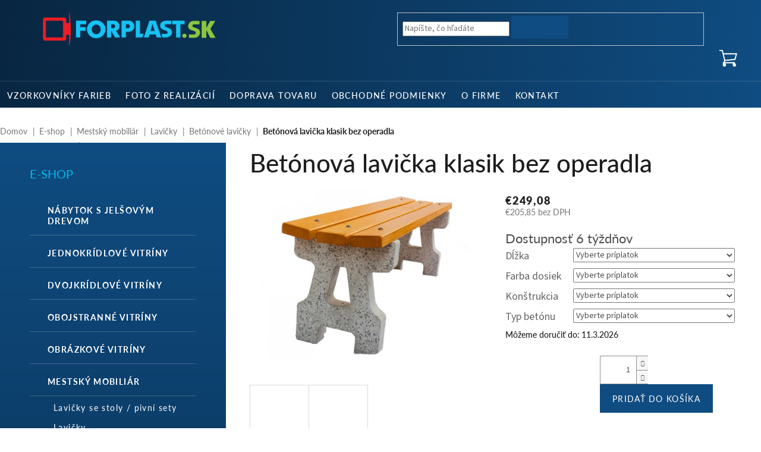

--- FILE ---
content_type: text/html; charset=utf-8
request_url: https://www.forplast.sk/betonova-lavicka-klasik-bez-operadla/
body_size: 23558
content:
<!doctype html><html lang="sk" dir="ltr" class="header-background-light external-fonts-loaded"><head><meta charset="utf-8" /><meta name="viewport" content="width=device-width,initial-scale=1" /><title>Betónová lavička klasik bez operadla - Forplast.SK</title><link rel="preconnect" href="https://cdn.myshoptet.com" /><link rel="dns-prefetch" href="https://cdn.myshoptet.com" /><link rel="preload" href="https://cdn.myshoptet.com/prj/dist/master/cms/libs/jquery/jquery-1.11.3.min.js" as="script" /><link href="https://cdn.myshoptet.com/prj/dist/master/cms/templates/frontend_templates/shared/css/font-face/source-sans-3.css" rel="stylesheet"><link href="https://cdn.myshoptet.com/prj/dist/master/cms/templates/frontend_templates/shared/css/font-face/exo-2.css" rel="stylesheet"><link href="https://cdn.myshoptet.com/prj/dist/master/shop/dist/font-shoptet-11.css.62c94c7785ff2cea73b2.css" rel="stylesheet"><script>
dataLayer = [];
dataLayer.push({'shoptet' : {
    "pageId": 972,
    "pageType": "productDetail",
    "currency": "EUR",
    "currencyInfo": {
        "decimalSeparator": ",",
        "exchangeRate": 1,
        "priceDecimalPlaces": 2,
        "symbol": "\u20ac",
        "symbolLeft": 1,
        "thousandSeparator": " "
    },
    "language": "sk",
    "projectId": 486930,
    "product": {
        "id": 4407,
        "guid": "07b43ab6-aaab-11ec-9e9c-ecf4bbd49285",
        "hasVariants": false,
        "codes": [
            {
                "code": 1149
            }
        ],
        "code": "1149",
        "name": "Bet\u00f3nov\u00e1 lavi\u010dka klasik bez operadla",
        "appendix": "",
        "weight": 60,
        "currentCategory": "E-shop | Mestsk\u00fd mobili\u00e1r | Vonkaj\u0161ie lavi\u010dky | Bet\u00f3nov\u00e9 lavi\u010dky",
        "currentCategoryGuid": "1e395da6-aaa7-11ec-846d-ecf4bbd49285",
        "defaultCategory": "E-shop | Mestsk\u00fd mobili\u00e1r | Vonkaj\u0161ie lavi\u010dky | Bet\u00f3nov\u00e9 lavi\u010dky",
        "defaultCategoryGuid": "1e395da6-aaa7-11ec-846d-ecf4bbd49285",
        "currency": "EUR",
        "priceWithVat": 249.08000000000001
    },
    "stocks": [
        {
            "id": "ext",
            "title": "Sklad",
            "isDeliveryPoint": 0,
            "visibleOnEshop": 1
        }
    ],
    "cartInfo": {
        "id": null,
        "freeShipping": false,
        "freeShippingFrom": null,
        "leftToFreeGift": {
            "formattedPrice": "\u20ac0",
            "priceLeft": 0
        },
        "freeGift": false,
        "leftToFreeShipping": {
            "priceLeft": null,
            "dependOnRegion": null,
            "formattedPrice": null
        },
        "discountCoupon": [],
        "getNoBillingShippingPrice": {
            "withoutVat": 0,
            "vat": 0,
            "withVat": 0
        },
        "cartItems": [],
        "taxMode": "ORDINARY"
    },
    "cart": [],
    "customer": {
        "priceRatio": 1,
        "priceListId": 1,
        "groupId": null,
        "registered": false,
        "mainAccount": false
    }
}});
</script>
<meta property="og:type" content="website"><meta property="og:site_name" content="forplast.sk"><meta property="og:url" content="https://www.forplast.sk/betonova-lavicka-klasik-bez-operadla/"><meta property="og:title" content="Betónová lavička klasik bez operadla - Forplast.SK"><meta name="author" content="Forplast.SK"><meta name="web_author" content="Shoptet.sk"><meta name="dcterms.rightsHolder" content="www.forplast.sk"><meta name="robots" content="index,follow"><meta property="og:image" content="https://cdn.myshoptet.com/usr/www.forplast.sk/user/shop/big/4407_klasikbeyoperadla1.jpg?623b1cf8"><meta property="og:description" content="Betónová lavička klasik bez operadla. "><meta name="description" content="Betónová lavička klasik bez operadla. "><meta name="google-site-verification" content="QJkT2FG6k6cckbeeiqBo436P2eSXCxnB-HXraXxWCkg"><meta property="product:price:amount" content="249.08"><meta property="product:price:currency" content="EUR"><style>:root {--color-primary: #0F4C81;--color-primary-h: 208;--color-primary-s: 79%;--color-primary-l: 28%;--color-primary-hover: #082641;--color-primary-hover-h: 208;--color-primary-hover-s: 78%;--color-primary-hover-l: 14%;--color-secondary: #468c98;--color-secondary-h: 189;--color-secondary-s: 37%;--color-secondary-l: 44%;--color-secondary-hover: #3b7580;--color-secondary-hover-h: 190;--color-secondary-hover-s: 37%;--color-secondary-hover-l: 37%;--color-tertiary: #ffc807;--color-tertiary-h: 47;--color-tertiary-s: 100%;--color-tertiary-l: 51%;--color-tertiary-hover: #ffbb00;--color-tertiary-hover-h: 44;--color-tertiary-hover-s: 100%;--color-tertiary-hover-l: 50%;--color-header-background: #ffffff;--template-font: "Source Sans 3";--template-headings-font: "Exo 2";--header-background-url: none;--cookies-notice-background: #1A1937;--cookies-notice-color: #F8FAFB;--cookies-notice-button-hover: #f5f5f5;--cookies-notice-link-hover: #27263f;--templates-update-management-preview-mode-content: "Náhľad aktualizácií šablóny je aktívny pre váš prehliadač."}</style>
    
    <link href="https://cdn.myshoptet.com/prj/dist/master/shop/dist/main-11.less.5a24dcbbdabfd189c152.css" rel="stylesheet" />
                <link href="https://cdn.myshoptet.com/prj/dist/master/shop/dist/mobile-header-v1-11.less.1ee105d41b5f713c21aa.css" rel="stylesheet" />
    
    <script>var shoptet = shoptet || {};</script>
    <script src="https://cdn.myshoptet.com/prj/dist/master/shop/dist/main-3g-header.js.05f199e7fd2450312de2.js"></script>
<!-- User include --><!-- api 446(100) html code header -->
<link rel="stylesheet" href="https://cdn.myshoptet.com/usr/api2.dklab.cz/user/documents/_doplnky/poznamka/486930/23/486930_23.css" type="text/css" /><style> :root { 
            --dklab-poznamka-color-main: #0F4C81;  
            --dklab-poznamka-color-empty: #A9A9A9;             
            --dklab-poznamka-color-tooltip-background: #0F4C81;             
            --dklab-poznamka-color-tooltip-text: #FFFFFF;             
            --dklab-poznamka-color-cart-message: #000000;             
            --dklab-poznamka-color-cart-message-background: #F7AB31;             
        }
        </style>
<!-- service 446(100) html code header -->
<style>
@font-face {
    font-family: 'poznamka';
    src:  url('https://cdn.myshoptet.com/usr/api2.dklab.cz/user/documents/_doplnky/poznamka/font/note.eot?v1');
    src:  url('https://cdn.myshoptet.com/usr/api2.dklab.cz/user/documents/_doplnky/poznamka/font/note.eot?v1#iefix') format('embedded-opentype'),
    url('https://cdn.myshoptet.com/usr/api2.dklab.cz/user/documents/_doplnky/poznamka/font/note.ttf?v1') format('truetype'),
    url('https://cdn.myshoptet.com/usr/api2.dklab.cz/user/documents/_doplnky/poznamka/font/note.woff?v1') format('woff'),
    url('https://cdn.myshoptet.com/usr/api2.dklab.cz/user/documents/_doplnky/poznamka/font/note.svg?v1') format('svg');
    font-weight: normal;
    font-style: normal;
}
</style>
<!-- project html code header -->
<link rel="stylesheet" href="https://use.typekit.net/abd8lnd.css">
<link rel="stylesheet" href="https://cdn.jsdelivr.net/gh/fancyapps/fancybox@3.5.7/dist/jquery.fancybox.min.css" />
<link href="/user/documents/style.css?v=162" rel="stylesheet" />
<style>



</style>
<!-- /User include --><link rel="shortcut icon" href="/favicon.ico" type="image/x-icon" /><link rel="canonical" href="https://www.forplast.sk/betonova-lavicka-klasik-bez-operadla/" />    <script>
        var _hwq = _hwq || [];
        _hwq.push(['setKey', '9F4F40D272FF06ABBE4D1C8A8E1FBDE6']);
        _hwq.push(['setTopPos', '0']);
        _hwq.push(['showWidget', '22']);
        (function() {
            var ho = document.createElement('script');
            ho.src = 'https://sk.im9.cz/direct/i/gjs.php?n=wdgt&sak=9F4F40D272FF06ABBE4D1C8A8E1FBDE6';
            var s = document.getElementsByTagName('script')[0]; s.parentNode.insertBefore(ho, s);
        })();
    </script>
    <!-- Global site tag (gtag.js) - Google Analytics -->
    <script async src="https://www.googletagmanager.com/gtag/js?id=G-S5DWHC9H01"></script>
    <script>
        
        window.dataLayer = window.dataLayer || [];
        function gtag(){dataLayer.push(arguments);}
        

        
        gtag('js', new Date());

                gtag('config', 'UA-42060778-1', { 'groups': "UA" });
        
                gtag('config', 'G-S5DWHC9H01', {"groups":"GA4","send_page_view":false,"content_group":"productDetail","currency":"EUR","page_language":"sk"});
        
                gtag('config', 'AW-10869874220');
        
        
        
        
        
                    gtag('event', 'page_view', {"send_to":"GA4","page_language":"sk","content_group":"productDetail","currency":"EUR"});
        
                gtag('set', 'currency', 'EUR');

        gtag('event', 'view_item', {
            "send_to": "UA",
            "items": [
                {
                    "id": "1149",
                    "name": "Bet\u00f3nov\u00e1 lavi\u010dka klasik bez operadla",
                    "category": "E-shop \/ Mestsk\u00fd mobili\u00e1r \/ Vonkaj\u0161ie lavi\u010dky \/ Bet\u00f3nov\u00e9 lavi\u010dky",
                                                            "price": 205.85
                }
            ]
        });
        
        
        
        
        
                    gtag('event', 'view_item', {"send_to":"GA4","page_language":"sk","content_group":"productDetail","value":205.84999999999999,"currency":"EUR","items":[{"item_id":"1149","item_name":"Bet\u00f3nov\u00e1 lavi\u010dka klasik bez operadla","item_category":"E-shop","item_category2":"Mestsk\u00fd mobili\u00e1r","item_category3":"Vonkaj\u0161ie lavi\u010dky","item_category4":"Bet\u00f3nov\u00e9 lavi\u010dky","price":205.84999999999999,"quantity":1,"index":0}]});
        
        
        
        
        
        
        
        document.addEventListener('DOMContentLoaded', function() {
            if (typeof shoptet.tracking !== 'undefined') {
                for (var id in shoptet.tracking.bannersList) {
                    gtag('event', 'view_promotion', {
                        "send_to": "UA",
                        "promotions": [
                            {
                                "id": shoptet.tracking.bannersList[id].id,
                                "name": shoptet.tracking.bannersList[id].name,
                                "position": shoptet.tracking.bannersList[id].position
                            }
                        ]
                    });
                }
            }

            shoptet.consent.onAccept(function(agreements) {
                if (agreements.length !== 0) {
                    console.debug('gtag consent accept');
                    var gtagConsentPayload =  {
                        'ad_storage': agreements.includes(shoptet.config.cookiesConsentOptPersonalisation)
                            ? 'granted' : 'denied',
                        'analytics_storage': agreements.includes(shoptet.config.cookiesConsentOptAnalytics)
                            ? 'granted' : 'denied',
                                                                                                'ad_user_data': agreements.includes(shoptet.config.cookiesConsentOptPersonalisation)
                            ? 'granted' : 'denied',
                        'ad_personalization': agreements.includes(shoptet.config.cookiesConsentOptPersonalisation)
                            ? 'granted' : 'denied',
                        };
                    console.debug('update consent data', gtagConsentPayload);
                    gtag('consent', 'update', gtagConsentPayload);
                    dataLayer.push(
                        { 'event': 'update_consent' }
                    );
                }
            });
        });
    </script>
<script>
    (function(t, r, a, c, k, i, n, g) { t['ROIDataObject'] = k;
    t[k]=t[k]||function(){ (t[k].q=t[k].q||[]).push(arguments) },t[k].c=i;n=r.createElement(a),
    g=r.getElementsByTagName(a)[0];n.async=1;n.src=c;g.parentNode.insertBefore(n,g)
    })(window, document, 'script', '//www.heureka.sk/ocm/sdk.js?source=shoptet&version=2&page=product_detail', 'heureka', 'sk');

    heureka('set_user_consent', 1);
</script>
</head><body class="desktop id-972 in-betonove-lavicky template-11 type-product type-detail multiple-columns-body columns-3 ums_forms_redesign--off ums_a11y_category_page--on ums_discussion_rating_forms--off ums_flags_display_unification--on ums_a11y_login--on mobile-header-version-1"><noscript>
    <style>
        #header {
            padding-top: 0;
            position: relative !important;
            top: 0;
        }
        .header-navigation {
            position: relative !important;
        }
        .overall-wrapper {
            margin: 0 !important;
        }
        body:not(.ready) {
            visibility: visible !important;
        }
    </style>
    <div class="no-javascript">
        <div class="no-javascript__title">Musíte zmeniť nastavenie vášho prehliadača</div>
        <div class="no-javascript__text">Pozrite sa na: <a href="https://www.google.com/support/bin/answer.py?answer=23852">Ako povoliť JavaScript vo vašom prehliadači</a>.</div>
        <div class="no-javascript__text">Ak používate software na blokovanie reklám, možno bude potrebné, aby ste povolili JavaScript z tejto stránky.</div>
        <div class="no-javascript__text">Ďakujeme.</div>
    </div>
</noscript>

        <div id="fb-root"></div>
        <script>
            window.fbAsyncInit = function() {
                FB.init({
                    autoLogAppEvents : true,
                    xfbml            : true,
                    version          : 'v24.0'
                });
            };
        </script>
        <script async defer crossorigin="anonymous" src="https://connect.facebook.net/sk_SK/sdk.js#xfbml=1&version=v24.0"></script><a href="#content" class="skip-link sr-only">Prejsť na obsah</a><div class="overall-wrapper"><div class="user-action"><div class="container">
    <div class="user-action-in">
                    <div id="login" class="user-action-login popup-widget login-widget" role="dialog" aria-labelledby="loginHeading">
        <div class="popup-widget-inner">
                            <h2 id="loginHeading">Prihlásenie k vášmu účtu</h2><div id="customerLogin"><form action="/action/Customer/Login/" method="post" id="formLoginIncluded" class="csrf-enabled formLogin" data-testid="formLogin"><input type="hidden" name="referer" value="" /><div class="form-group"><div class="input-wrapper email js-validated-element-wrapper no-label"><input type="email" name="email" class="form-control" autofocus placeholder="E-mailová adresa (napr. jan@novak.sk)" data-testid="inputEmail" autocomplete="email" required /></div></div><div class="form-group"><div class="input-wrapper password js-validated-element-wrapper no-label"><input type="password" name="password" class="form-control" placeholder="Heslo" data-testid="inputPassword" autocomplete="current-password" required /><span class="no-display">Nemôžete vyplniť toto pole</span><input type="text" name="surname" value="" class="no-display" /></div></div><div class="form-group"><div class="login-wrapper"><button type="submit" class="btn btn-secondary btn-text btn-login" data-testid="buttonSubmit">Prihlásiť sa</button><div class="password-helper"><a href="/registracia/" data-testid="signup" rel="nofollow">Nová registrácia</a><a href="/klient/zabudnute-heslo/" rel="nofollow">Zabudnuté heslo</a></div></div></div></form>
</div>                    </div>
    </div>

                            <div id="cart-widget" class="user-action-cart popup-widget cart-widget loader-wrapper" data-testid="popupCartWidget" role="dialog" aria-hidden="true">
    <div class="popup-widget-inner cart-widget-inner place-cart-here">
        <div class="loader-overlay">
            <div class="loader"></div>
        </div>
    </div>

    <div class="cart-widget-button">
        <a href="/kosik/" class="btn btn-conversion" id="continue-order-button" rel="nofollow" data-testid="buttonNextStep">Pokračovať do košíka</a>
    </div>
</div>
            </div>
</div>
</div><div class="top-navigation-bar" data-testid="topNavigationBar">

    <div class="container">

        <div class="top-navigation-contacts">
            <strong>Zákaznícka podpora:</strong><a href="tel:+4210948030298" class="project-phone" aria-label="Zavolať na +4210948030298" data-testid="contactboxPhone"><span>+421 0948 030 298</span></a><a href="mailto:obchod@forplast.sk" class="project-email" data-testid="contactboxEmail"><span>obchod@forplast.sk</span></a>        </div>

                            <div class="top-navigation-menu">
                <div class="top-navigation-menu-trigger"></div>
                <ul class="top-navigation-bar-menu">
                                            <li class="top-navigation-menu-item-27">
                            <a href="/ako-nakupovat/">Ako nakupovať</a>
                        </li>
                                            <li class="top-navigation-menu-item-39">
                            <a href="/obchodne-podmienky/">Obchodné podmienky</a>
                        </li>
                                            <li class="top-navigation-menu-item-691">
                            <a href="/podmienky-ochrany-osobnych-udajov/">Podmienky ochrany osobných údajov</a>
                        </li>
                                    </ul>
                <ul class="top-navigation-bar-menu-helper"></ul>
            </div>
        
        <div class="top-navigation-tools">
            <div class="responsive-tools">
                <a href="#" class="toggle-window" data-target="search" aria-label="Hľadať" data-testid="linkSearchIcon"></a>
                                                            <a href="#" class="toggle-window" data-target="login"></a>
                                                    <a href="#" class="toggle-window" data-target="navigation" aria-label="Menu" data-testid="hamburgerMenu"></a>
            </div>
                        <button class="top-nav-button top-nav-button-login toggle-window" type="button" data-target="login" aria-haspopup="dialog" aria-controls="login" aria-expanded="false" data-testid="signin"><span>Prihlásenie</span></button>        </div>

    </div>

</div>
<header id="header"><div class="container navigation-wrapper">
    <div class="header-top">
        <div class="site-name-wrapper">
            <div class="site-name"><a href="/" data-testid="linkWebsiteLogo"><img src="https://cdn.myshoptet.com/usr/www.forplast.sk/user/logos/sk-logo.png" alt="Forplast.SK" fetchpriority="low" /></a></div>        </div>
        <div class="search" itemscope itemtype="https://schema.org/WebSite">
            <meta itemprop="headline" content="Betónové lavičky"/><meta itemprop="url" content="https://www.forplast.sk"/><meta itemprop="text" content="Betónová lavička klasik bez operadla. "/>            <form action="/action/ProductSearch/prepareString/" method="post"
    id="formSearchForm" class="search-form compact-form js-search-main"
    itemprop="potentialAction" itemscope itemtype="https://schema.org/SearchAction" data-testid="searchForm">
    <fieldset>
        <meta itemprop="target"
            content="https://www.forplast.sk/vyhladavanie/?string={string}"/>
        <input type="hidden" name="language" value="sk"/>
        
            
<input
    type="search"
    name="string"
        class="query-input form-control search-input js-search-input"
    placeholder="Napíšte, čo hľadáte"
    autocomplete="off"
    required
    itemprop="query-input"
    aria-label="Vyhľadávanie"
    data-testid="searchInput"
>
            <button type="submit" class="btn btn-default" data-testid="searchBtn">Hľadať</button>
        
    </fieldset>
</form>
        </div>
        <div class="navigation-buttons">
                
    <a href="/kosik/" class="btn btn-icon toggle-window cart-count" data-target="cart" data-hover="true" data-redirect="true" data-testid="headerCart" rel="nofollow" aria-haspopup="dialog" aria-expanded="false" aria-controls="cart-widget">
        
                <span class="sr-only">Nákupný košík</span>
        
            <span class="cart-price visible-lg-inline-block" data-testid="headerCartPrice">
                                    Prázdny košík                            </span>
        
    
            </a>
        </div>
    </div>
    <nav id="navigation" aria-label="Hlavné menu" data-collapsible="true"><div class="navigation-in menu"><ul class="menu-level-1" role="menubar" data-testid="headerMenuItems"><li class="menu-item-1032" role="none"><a href="/vzorkovniky-farieb/" data-testid="headerMenuItem" role="menuitem" aria-expanded="false"><b>Vzorkovníky farieb</b></a></li>
<li class="menu-item-840" role="none"><a href="/foto-z-realizacii/" data-testid="headerMenuItem" role="menuitem" aria-expanded="false"><b>Foto z realizácií</b></a></li>
<li class="menu-item-837" role="none"><a href="/doprava-tovaru/" data-testid="headerMenuItem" role="menuitem" aria-expanded="false"><b>Doprava tovaru</b></a></li>
<li class="menu-item-39" role="none"><a href="/obchodne-podmienky/" data-testid="headerMenuItem" role="menuitem" aria-expanded="false"><b>Obchodné podmienky</b></a></li>
<li class="menu-item-855" role="none"><a href="/o-firme/" data-testid="headerMenuItem" role="menuitem" aria-expanded="false"><b>O firme</b></a></li>
<li class="menu-item-843" role="none"><a href="/kontakt/" data-testid="headerMenuItem" role="menuitem" aria-expanded="false"><b>Kontakt</b></a></li>
<li class="appended-category menu-item-897 ext" role="none"><a href="/e-shop/"><b>E-shop</b><span class="submenu-arrow" role="menuitem"></span></a><ul class="menu-level-2 menu-level-2-appended" role="menu"><li class="menu-item-1097" role="none"><a href="/mobiliar-s-jelsovym-drevom/" data-testid="headerMenuItem" role="menuitem"><span>Nábytok s jelšovým drevom</span></a></li><li class="menu-item-906" role="none"><a href="/jednokridlove-vonkajsie-vitriny/" data-testid="headerMenuItem" role="menuitem"><span>Jednokrídlové vitríny</span></a></li><li class="menu-item-900" role="none"><a href="/dvojkridlove-vonkajsie-vitriny/" data-testid="headerMenuItem" role="menuitem"><span>Dvojkrídlové vitríny</span></a></li><li class="menu-item-912" role="none"><a href="/obojstranne-vitriny/" data-testid="headerMenuItem" role="menuitem"><span>Obojstranné vitríny</span></a></li><li class="menu-item-915" role="none"><a href="/obrazkove-vitriny/" data-testid="headerMenuItem" role="menuitem"><span>Obrázkové vitríny</span></a></li><li class="menu-item-909" role="none"><a href="/mestsky-mobiliar/" data-testid="headerMenuItem" role="menuitem"><span>Mestský mobiliár</span></a></li><li class="menu-item-924" role="none"><a href="/autobusove-zastavky-a-prislusenstvo/" data-testid="headerMenuItem" role="menuitem"><span>Zastávky a príslušenstvo</span></a></li><li class="menu-item-918" role="none"><a href="/ochranne-prepazky-a-prislusenstvo/" data-testid="headerMenuItem" role="menuitem"><span>Ochranné prepážky a príslušenstvo</span></a></li><li class="menu-item-921" role="none"><a href="/prislusenstvo-k-vitrinam/" data-testid="headerMenuItem" role="menuitem"><span>Príslušenstvo k vitrínam</span></a></li><li class="menu-item-903" role="none"><a href="/hlinikove-ramy-na-plagaty/" data-testid="headerMenuItem" role="menuitem"><span>Hliníkové plagátové rámy</span></a></li></ul></li></ul>
    <ul class="navigationActions" role="menu">
                            <li role="none">
                                    <a href="/login/?backTo=%2Fbetonova-lavicka-klasik-bez-operadla%2F" rel="nofollow" data-testid="signin" role="menuitem"><span>Prihlásenie</span></a>
                            </li>
                        </ul>
</div><span class="navigation-close"></span></nav><div class="menu-helper" data-testid="hamburgerMenu"><span>Viac</span></div>
</div></header><!-- / header -->


                    <div class="container breadcrumbs-wrapper">
            <div class="breadcrumbs" itemscope itemtype="https://schema.org/BreadcrumbList">
                                                                            <span id="navigation-first" data-basetitle="Forplast.SK" itemprop="itemListElement" itemscope itemtype="https://schema.org/ListItem">
                <a href="/" itemprop="item" ><span itemprop="name">Domov</span></a>
                <span class="navigation-bullet">/</span>
                <meta itemprop="position" content="1" />
            </span>
                                <span id="navigation-1" itemprop="itemListElement" itemscope itemtype="https://schema.org/ListItem">
                <a href="/e-shop/" itemprop="item" data-testid="breadcrumbsSecondLevel"><span itemprop="name">E-shop</span></a>
                <span class="navigation-bullet">/</span>
                <meta itemprop="position" content="2" />
            </span>
                                <span id="navigation-2" itemprop="itemListElement" itemscope itemtype="https://schema.org/ListItem">
                <a href="/mestsky-mobiliar/" itemprop="item" data-testid="breadcrumbsSecondLevel"><span itemprop="name">Mestský mobiliár</span></a>
                <span class="navigation-bullet">/</span>
                <meta itemprop="position" content="3" />
            </span>
                                <span id="navigation-3" itemprop="itemListElement" itemscope itemtype="https://schema.org/ListItem">
                <a href="/vonkajsie-lavicky/" itemprop="item" data-testid="breadcrumbsSecondLevel"><span itemprop="name">Lavičky</span></a>
                <span class="navigation-bullet">/</span>
                <meta itemprop="position" content="4" />
            </span>
                                <span id="navigation-4" itemprop="itemListElement" itemscope itemtype="https://schema.org/ListItem">
                <a href="/betonove-lavicky/" itemprop="item" data-testid="breadcrumbsSecondLevel"><span itemprop="name">Betónové lavičky</span></a>
                <span class="navigation-bullet">/</span>
                <meta itemprop="position" content="5" />
            </span>
                                            <span id="navigation-5" itemprop="itemListElement" itemscope itemtype="https://schema.org/ListItem" data-testid="breadcrumbsLastLevel">
                <meta itemprop="item" content="https://www.forplast.sk/betonova-lavicka-klasik-bez-operadla/" />
                <meta itemprop="position" content="6" />
                <span itemprop="name" data-title="Betónová lavička klasik bez operadla">Betónová lavička klasik bez operadla <span class="appendix"></span></span>
            </span>
            </div>
        </div>
    
<div id="content-wrapper" class="container content-wrapper">
    
    <div class="content-wrapper-in">
                                                <aside class="sidebar sidebar-left"  data-testid="sidebarMenu">
                                                                                                <div class="sidebar-inner">
                                                                                                        <div class="box box-bg-variant box-categories">    <div class="skip-link__wrapper">
        <span id="categories-start" class="skip-link__target js-skip-link__target sr-only" tabindex="-1">&nbsp;</span>
        <a href="#categories-end" class="skip-link skip-link--start sr-only js-skip-link--start">Preskočiť kategórie</a>
    </div>

<h4>Kategórie</h4>


<div id="categories"><div class="categories cat-01 expandable active expanded" id="cat-897"><div class="topic child-active"><a href="/e-shop/">E-shop<span class="cat-trigger">&nbsp;</span></a></div>

                    <ul class=" active expanded">
                                        <li class="
                                 expandable                                 external">
                <a href="/mobiliar-s-jelsovym-drevom/">
                    Nábytok s jelšovým drevom
                    <span class="cat-trigger">&nbsp;</span>                </a>
                                                            

    
                                                </li>
                                <li >
                <a href="/jednokridlove-vonkajsie-vitriny/">
                    Jednokrídlové vitríny
                                    </a>
                                                                </li>
                                <li >
                <a href="/dvojkridlove-vonkajsie-vitriny/">
                    Dvojkrídlové vitríny
                                    </a>
                                                                </li>
                                <li class="
                                 expandable                                 external">
                <a href="/obojstranne-vitriny/">
                    Obojstranné vitríny
                    <span class="cat-trigger">&nbsp;</span>                </a>
                                                            

    
                                                </li>
                                <li >
                <a href="/obrazkove-vitriny/">
                    Obrázkové vitríny
                                    </a>
                                                                </li>
                                <li class="
                                 expandable                 expanded                ">
                <a href="/mestsky-mobiliar/">
                    Mestský mobiliár
                    <span class="cat-trigger">&nbsp;</span>                </a>
                                                            

                    <ul class=" active expanded">
                                        <li >
                <a href="/lavicky-se-stoly-pivni-sety/">
                    Lavičky se stoly / pivní sety
                                    </a>
                                                                </li>
                                <li class="
                                 expandable                 expanded                ">
                <a href="/vonkajsie-lavicky/">
                    Lavičky
                    <span class="cat-trigger">&nbsp;</span>                </a>
                                                            

                    <ul class=" active expanded">
                                        <li >
                <a href="/dizajnove-lavicky/">
                    Dizajnové lavičky
                                    </a>
                                                                </li>
                                <li >
                <a href="/lavicky-pre-deti/">
                    Detské lavičky
                                    </a>
                                                                </li>
                                <li >
                <a href="/lavicky-okolo-stromu/">
                    Lavičky okolo stromu
                                    </a>
                                                                </li>
                                <li >
                <a href="/lavicky-pre-teenagerov/">
                    Lavičky pre teenagerov
                                    </a>
                                                                </li>
                                <li >
                <a href="/lavicky-so-stolmi-pivne-sety/">
                    Lavičky so stolmi / pivné sety
                                    </a>
                                                                </li>
                                <li >
                <a href="/liatinove-lavicky/">
                    Liatinové lavičky
                                    </a>
                                                                </li>
                                <li >
                <a href="/plastove-lavicky/">
                    Plastové lavičky
                                    </a>
                                                                </li>
                                <li >
                <a href="/reklamne-lavicky/">
                    Reklamné lavičky
                                    </a>
                                                                </li>
                                <li >
                <a href="/lavicky-pre-seniorov/">
                    Seniorské lavičky
                                    </a>
                                                                </li>
                                <li class="
                active                                                 ">
                <a href="/betonove-lavicky/">
                    Betónové lavičky
                                    </a>
                                                                </li>
                                <li >
                <a href="/ocelove-lavicky/">
                    Oceľové lavičky
                                    </a>
                                                                </li>
                                <li >
                <a href="/lavicky-kov-a-drevo/">
                    Lavičky kov a drevo
                                    </a>
                                                                </li>
                </ul>
    
                                                </li>
                                <li class="
                                 expandable                                 external">
                <a href="/vonkajsie-odpadkove-kose/">
                    Odpadkové koše
                    <span class="cat-trigger">&nbsp;</span>                </a>
                                                            

    
                                                </li>
                                <li >
                <a href="/parkove-lezadla/">
                    Parkové ležadlá
                                    </a>
                                                                </li>
                                <li >
                <a href="/parkove-stoly/">
                    Parkové stoly
                                    </a>
                                                                </li>
                                <li >
                <a href="/plagatovacie-plochy/">
                    Plagátovacie plochy
                                    </a>
                                                                </li>
                                <li class="
                                 expandable                                 external">
                <a href="/stojany-na-bicykle/">
                    Stojany na bicykle
                    <span class="cat-trigger">&nbsp;</span>                </a>
                                                            

    
                                                </li>
                                <li >
                <a href="/vonkajsie-kvetinace/">
                    Vonkajšie kvetináče
                                    </a>
                                                                </li>
                                <li >
                <a href="/zabrany-vjazdu/">
                    Zábrany vjazdu
                                    </a>
                                                                </li>
                                <li >
                <a href="/lavickove-kresielka/">
                    Lavičkové kresielka
                                    </a>
                                                                </li>
                </ul>
    
                                                </li>
                                <li class="
                                 expandable                                 external">
                <a href="/autobusove-zastavky-a-prislusenstvo/">
                    Zastávky a príslušenstvo
                    <span class="cat-trigger">&nbsp;</span>                </a>
                                                            

    
                                                </li>
                                <li class="
                                 expandable                                 external">
                <a href="/ochranne-prepazky-a-prislusenstvo/">
                    Ochranné prepážky a príslušenstvo
                    <span class="cat-trigger">&nbsp;</span>                </a>
                                                            

    
                                                </li>
                                <li >
                <a href="/prislusenstvo-k-vitrinam/">
                    Príslušenstvo k vitrínam
                                    </a>
                                                                </li>
                                <li >
                <a href="/hlinikove-ramy-na-plagaty/">
                    Hliníkové plagátové rámy
                                    </a>
                                                                </li>
                </ul>
    </div></div>

    <div class="skip-link__wrapper">
        <a href="#categories-start" class="skip-link skip-link--end sr-only js-skip-link--end" tabindex="-1" hidden>Preskočiť kategórie</a>
        <span id="categories-end" class="skip-link__target js-skip-link__target sr-only" tabindex="-1">&nbsp;</span>
    </div>
</div>
                                                                                                                                    </div>
                                                            </aside>
                            <main id="content" class="content narrow">
                            
<div class="p-detail" itemscope itemtype="https://schema.org/Product">

    
    <meta itemprop="name" content="Betónová lavička klasik bez operadla" />
    <meta itemprop="category" content="Úvodná stránka &gt; E-shop &gt; Mestský mobiliár &gt; Lavičky &gt; Betónové lavičky &gt; Betónová lavička klasik bez operadla" />
    <meta itemprop="url" content="https://www.forplast.sk/betonova-lavicka-klasik-bez-operadla/" />
    <meta itemprop="image" content="https://cdn.myshoptet.com/usr/www.forplast.sk/user/shop/big/4407_klasikbeyoperadla1.jpg?623b1cf8" />
                                            
        <div class="p-detail-inner">

        <div class="p-detail-inner-header">
            <h1>
                  Betónová lavička klasik bez operadla            </h1>

                    </div>

        <form action="/action/Cart/addCartItem/" method="post" id="product-detail-form" class="pr-action csrf-enabled" data-testid="formProduct">

            <meta itemprop="productID" content="4407" /><meta itemprop="identifier" content="07b43ab6-aaab-11ec-9e9c-ecf4bbd49285" /><meta itemprop="sku" content="1149" /><span itemprop="offers" itemscope itemtype="https://schema.org/Offer"><link itemprop="availability" href="https://schema.org/InStock" /><meta itemprop="url" content="https://www.forplast.sk/betonova-lavicka-klasik-bez-operadla/" /><meta itemprop="price" content="249.08" /><meta itemprop="priceCurrency" content="EUR" /><link itemprop="itemCondition" href="https://schema.org/NewCondition" /></span><input type="hidden" name="productId" value="4407" /><input type="hidden" name="priceId" value="38505" /><input type="hidden" name="language" value="sk" />

            <div class="row product-top">

                <div class="col-xs-12">

                    <div class="p-detail-info">
                        
                        
                        
                    </div>

                </div>

                <div class="col-xs-12 col-lg-6 p-image-wrapper">

                    
                    <div class="p-image" style="" data-testid="mainImage">

                        

    


                        

<a href="https://cdn.myshoptet.com/usr/www.forplast.sk/user/shop/big/4407_klasikbeyoperadla1.jpg?623b1cf8" class="p-main-image cloud-zoom" data-href="https://cdn.myshoptet.com/usr/www.forplast.sk/user/shop/orig/4407_klasikbeyoperadla1.jpg?623b1cf8"><img src="https://cdn.myshoptet.com/usr/www.forplast.sk/user/shop/big/4407_klasikbeyoperadla1.jpg?623b1cf8" alt="klasikbeyoperadla1" width="1024" height="768"  fetchpriority="high" />
</a>                    </div>

                    
    <div class="p-thumbnails-wrapper">

        <div class="p-thumbnails">

            <div class="p-thumbnails-inner">

                <div>
                                                                                        <a href="https://cdn.myshoptet.com/usr/www.forplast.sk/user/shop/big/4407_klasikbeyoperadla1.jpg?623b1cf8" class="p-thumbnail highlighted">
                            <img src="data:image/svg+xml,%3Csvg%20width%3D%22100%22%20height%3D%22100%22%20xmlns%3D%22http%3A%2F%2Fwww.w3.org%2F2000%2Fsvg%22%3E%3C%2Fsvg%3E" alt="klasikbeyoperadla1" width="100" height="100"  data-src="https://cdn.myshoptet.com/usr/www.forplast.sk/user/shop/related/4407_klasikbeyoperadla1.jpg?623b1cf8" fetchpriority="low" />
                        </a>
                        <a href="https://cdn.myshoptet.com/usr/www.forplast.sk/user/shop/big/4407_klasikbeyoperadla1.jpg?623b1cf8" class="cbox-gal" data-gallery="lightbox[gallery]" data-alt="klasikbeyoperadla1"></a>
                                                                    <a href="https://cdn.myshoptet.com/usr/www.forplast.sk/user/shop/big/4407-1_klasikbezoperadla2.jpg?623b1cf8" class="p-thumbnail">
                            <img src="data:image/svg+xml,%3Csvg%20width%3D%22100%22%20height%3D%22100%22%20xmlns%3D%22http%3A%2F%2Fwww.w3.org%2F2000%2Fsvg%22%3E%3C%2Fsvg%3E" alt="klasikbezoperadla2" width="100" height="100"  data-src="https://cdn.myshoptet.com/usr/www.forplast.sk/user/shop/related/4407-1_klasikbezoperadla2.jpg?623b1cf8" fetchpriority="low" />
                        </a>
                        <a href="https://cdn.myshoptet.com/usr/www.forplast.sk/user/shop/big/4407-1_klasikbezoperadla2.jpg?623b1cf8" class="cbox-gal" data-gallery="lightbox[gallery]" data-alt="klasikbezoperadla2"></a>
                                    </div>

            </div>

            <a href="#" class="thumbnail-prev"></a>
            <a href="#" class="thumbnail-next"></a>

        </div>

    </div>


                </div>

                <div class="col-xs-12 col-lg-6 p-info-wrapper">

                    
                    
                        <div class="p-final-price-wrapper">

                                                                                    <strong class="price-final" data-testid="productCardPrice">
            <span class="price-final-holder calculated" data-price="249.08">
                <span class="calculated-price">€249,08</span>
    

        </span>
    </strong>
                                <span class="price-additional">
                                    <span class="price-additional-holder calculated" data-price="205.85">
                        <span class="calculated-price">€205,85</span>
            bez DPH                    </span>
                        </span>
                                <span class="price-measure">
                    
                        </span>
                            

                        </div>

                    
                    
                                                                                    <div class="availability-value" title="Dostupnosť">
                                    

    
    <span class="availability-label" data-testid="labelAvailability">
                    Dostupnosť 6 týždňov            </span>
    
                                </div>
                                                    
                        <table class="detail-parameters">
                            <tbody>
                            
                                                                                                                                <tr class="surcharge-list">
                                        <th>
                                                Dĺžka
                                        </th>
                                        <td>
                                            <select name="surchargeParameterValueId[153]" class="parameter-id-153 surcharge-parameter" data-parameter-id="153" data-parameter-name="Dĺžka"><option value="" data-choose="true" data-index="0">Vyberte príplatok</option><option value="684" data-surcharge-final-price="0" data-surcharge-additional-price="0">1500 mm +€0</option><option value="687" data-surcharge-final-price="17" data-surcharge-additional-price="14.05">1750 mm +€17</option><option value="690" data-surcharge-final-price="25" data-surcharge-additional-price="20.66">1950 mm +€25</option></select>
                                        </td>
                                    </tr>
                                                                    <tr class="surcharge-list">
                                        <th>
                                                Farba dosiek
                                        </th>
                                        <td>
                                            <select name="surchargeParameterValueId[60]" class="parameter-id-60 surcharge-parameter" data-parameter-id="60" data-parameter-name="Farba dosiek" required="required"><option value="" data-choose="true" data-index="0">Vyberte príplatok</option><option value="303" data-surcharge-final-price="0" data-surcharge-additional-price="0">Zlatý dub +€0</option><option value="306" data-surcharge-final-price="0" data-surcharge-additional-price="0">Višňa +€0</option><option value="309" data-surcharge-final-price="0" data-surcharge-additional-price="0">Teak +€0</option><option value="312" data-surcharge-final-price="0" data-surcharge-additional-price="0">Palisander +€0</option><option value="315" data-surcharge-final-price="0" data-surcharge-additional-price="0">Pinie +€0</option><option value="318" data-surcharge-final-price="0" data-surcharge-additional-price="0">Gaštan +€0</option><option value="321" data-surcharge-final-price="0" data-surcharge-additional-price="0">Mahagón +€0</option><option value="324" data-surcharge-final-price="0" data-surcharge-additional-price="0">Biela krycia farba +€0</option><option value="327" data-surcharge-final-price="0" data-surcharge-additional-price="0">Bezfarebný lak +€0</option></select>
                                        </td>
                                    </tr>
                                                                    <tr class="surcharge-list">
                                        <th>
                                                Konštrukcia
                                        </th>
                                        <td>
                                            <select name="surchargeParameterValueId[156]" class="parameter-id-156 surcharge-parameter" data-parameter-id="156" data-parameter-name="Konštrukcia"><option value="" data-choose="true" data-index="0">Vyberte príplatok</option><option value="693" data-surcharge-final-price="0" data-surcharge-additional-price="0">Pätky na priskrutkovanie +€0</option><option value="696" data-surcharge-final-price="0" data-surcharge-additional-price="0">Predĺženie o 20-30 cm na zabetónovanie +€0</option></select>
                                        </td>
                                    </tr>
                                                                    <tr class="surcharge-list">
                                        <th>
                                                Typ betónu
                                        </th>
                                        <td>
                                            <select name="surchargeParameterValueId[66]" class="parameter-id-66 surcharge-parameter" data-parameter-id="66" data-parameter-name="Typ betónu" required="required"><option value="" data-choose="true" data-index="0">Vyberte príplatok</option><option value="339" data-surcharge-final-price="0" data-surcharge-additional-price="0">hladký +€0</option><option value="342" data-surcharge-final-price="18" data-surcharge-additional-price="14.88">vymývaný +€18</option></select>
                                        </td>
                                    </tr>
                                                            
                            
                                                            <tr>
                                    <th colspan="2">
                                        <span class="delivery-time-label">Môžeme doručiť do:</span>
                                                                    <div class="delivery-time" data-testid="deliveryTime">
                <span>
            11.3.2026
        </span>
    </div>
                                                                                            </th>
                                </tr>
                                                                                    </tbody>
                        </table>

                                                                            
                            <div class="add-to-cart" data-testid="divAddToCart">
                
<span class="quantity">
    <span
        class="increase-tooltip js-increase-tooltip"
        data-trigger="manual"
        data-container="body"
        data-original-title="Nie je možné zakúpiť viac než 9999 ks."
        aria-hidden="true"
        role="tooltip"
        data-testid="tooltip">
    </span>

    <span
        class="decrease-tooltip js-decrease-tooltip"
        data-trigger="manual"
        data-container="body"
        data-original-title="Minimálne množstvo, ktoré je možné zakúpiť je 1 ks."
        aria-hidden="true"
        role="tooltip"
        data-testid="tooltip">
    </span>
    <label>
        <input
            type="number"
            name="amount"
            value="1"
            class="amount"
            autocomplete="off"
            data-decimals="0"
                        step="1"
            min="1"
            max="9999"
            aria-label="Množstvo"
            data-testid="cartAmount"/>
    </label>

    <button
        class="increase"
        type="button"
        aria-label="Zvýšiť množstvo o 1"
        data-testid="increase">
            <span class="increase__sign">&plus;</span>
    </button>

    <button
        class="decrease"
        type="button"
        aria-label="Znížiť množstvo o 1"
        data-testid="decrease">
            <span class="decrease__sign">&minus;</span>
    </button>
</span>
                    
    <button type="submit" class="btn btn-lg btn-conversion add-to-cart-button" data-testid="buttonAddToCart" aria-label="Pridať do košíka Betónová lavička klasik bez operadla">Pridať do košíka</button>

            </div>
                    
                    
                    

                    
                                            <p data-testid="productCardDescr">
                            <a href="#description" class="chevron-after chevron-down-after" data-toggle="tab" data-external="1" data-force-scroll="true">Detailné informácie</a>
                        </p>
                    
                    <div class="social-buttons-wrapper">
                        <div class="link-icons" data-testid="productDetailActionIcons">
    <a href="#" class="link-icon print" title="Tlačiť produkt"><span>Tlač</span></a>
    <a href="/betonova-lavicka-klasik-bez-operadla:otazka/" class="link-icon chat" title="Hovoriť s predajcom" rel="nofollow"><span>Opýtať sa</span></a>
                <a href="#" class="link-icon share js-share-buttons-trigger" title="Zdieľať produkt"><span>Zdieľať</span></a>
    </div>
                            <div class="social-buttons no-display">
                    <div class="twitter">
                <script>
        window.twttr = (function(d, s, id) {
            var js, fjs = d.getElementsByTagName(s)[0],
                t = window.twttr || {};
            if (d.getElementById(id)) return t;
            js = d.createElement(s);
            js.id = id;
            js.src = "https://platform.twitter.com/widgets.js";
            fjs.parentNode.insertBefore(js, fjs);
            t._e = [];
            t.ready = function(f) {
                t._e.push(f);
            };
            return t;
        }(document, "script", "twitter-wjs"));
        </script>

<a
    href="https://twitter.com/share"
    class="twitter-share-button"
        data-lang="sk"
    data-url="https://www.forplast.sk/betonova-lavicka-klasik-bez-operadla/"
>Tweet</a>

            </div>
                    <div class="facebook">
                <div
            data-layout="button"
        class="fb-share-button"
    >
</div>

            </div>
                                <div class="close-wrapper">
        <a href="#" class="close-after js-share-buttons-trigger" title="Zdieľať produkt">Zavrieť</a>
    </div>

            </div>
                    </div>

                    
                </div>

            </div>

        </form>
    </div>

    
        
    
        
    <div class="shp-tabs-wrapper p-detail-tabs-wrapper">
        <div class="row">
            <div class="col-sm-12 shp-tabs-row responsive-nav">
                <div class="shp-tabs-holder">
    <ul id="p-detail-tabs" class="shp-tabs p-detail-tabs visible-links" role="tablist">
                            <li class="shp-tab active" data-testid="tabDescription">
                <a href="#description" class="shp-tab-link" role="tab" data-toggle="tab">Popis</a>
            </li>
                                                                                                                         <li class="shp-tab" data-testid="tabDiscussion">
                                <a href="#productDiscussion" class="shp-tab-link" role="tab" data-toggle="tab">Diskusia</a>
            </li>
                                        </ul>
</div>
            </div>
            <div class="col-sm-12 ">
                <div id="tab-content" class="tab-content">
                                                                                                            <div id="description" class="tab-pane fade in active" role="tabpanel">
        <div class="description-inner">
            <div class="basic-description">
                <h3>Podrobný popis</h3>
                                    <div id="idTab1">
<p>Bočnica lavičky je vyrobená z kvalitného betónu.<br />Prkna lavičky jo rozmeru 100x40x1500mm&nbsp;<br />Smrekové drevené laty upravené 1 x pentráciou a 3x lazúrou&nbsp;<br />Variant lavičky voľne stojaca alebo predĺžená.</p>
<ul>
<li>Predĺžená záruka na nohy 5 rokov</li>
</ul>
</div>
<div id="more_info_sheets">
<ul id="idTab2">
<li>Hmotnosť:&nbsp;60 kg</li>
<li>Výška sedadla:&nbsp;430 mm</li>
<li>Dĺžka:&nbsp;1500 mm</li>
<li>Výška:&nbsp;430 mm</li>
<li>Rozmery lát:&nbsp;1500 x 100 x 35 mm (d x š x t)</li>
<li>Konštrukcia:&nbsp;betónová</li>
<li>Záruka:&nbsp;5 rokov</li>
</ul>
</div>
                            </div>
            
            <div class="extended-description">
            <h3>Dodatočné parametre</h3>
            <table class="detail-parameters">
                <tbody>
                    <tr>
    <th>
        <span class="row-header-label">
            Kategória<span class="row-header-label-colon">:</span>
        </span>
    </th>
    <td>
        <a href="/betonove-lavicky/">Betónové lavičky</a>    </td>
</tr>
    <tr>
        <th>
            <span class="row-header-label">
                Hmotnosť<span class="row-header-label-colon">:</span>
            </span>
        </th>
        <td>
            60 kg
        </td>
    </tr>
                </tbody>
            </table>
        </div>
    
        </div>
    </div>
                                                                                                                                                    <div id="productDiscussion" class="tab-pane fade" role="tabpanel" data-testid="areaDiscussion">
        <div id="discussionWrapper" class="discussion-wrapper unveil-wrapper" data-parent-tab="productDiscussion" data-testid="wrapperDiscussion">
                                    
    <div class="discussionContainer js-discussion-container" data-editorid="discussion">
                    <p data-testid="textCommentNotice">Buďte prvý, kto napíše príspevok k tejto položke.</p>
                                                        <div class="add-comment discussion-form-trigger" data-unveil="discussion-form" aria-expanded="false" aria-controls="discussion-form" role="button">
                <span class="link-like comment-icon" data-testid="buttonAddComment">Pridať komentár</span>
                        </div>
                        <div id="discussion-form" class="discussion-form vote-form js-hidden">
                            <form action="/action/ProductDiscussion/addPost/" method="post" id="formDiscussion" data-testid="formDiscussion">
    <input type="hidden" name="formId" value="9" />
    <input type="hidden" name="discussionEntityId" value="4407" />
            <div class="row">
        <div class="form-group col-xs-12 col-sm-6">
            <input type="text" name="fullName" value="" id="fullName" class="form-control" placeholder="Meno" data-testid="inputUserName"/>
                        <span class="no-display">Nevypĺňajte toto pole:</span>
            <input type="text" name="surname" value="" class="no-display" />
        </div>
        <div class="form-group js-validated-element-wrapper no-label col-xs-12 col-sm-6">
            <input type="email" name="email" value="" id="email" class="form-control js-validate-required" placeholder="E-mail" data-testid="inputEmail"/>
        </div>
        <div class="col-xs-12">
            <div class="form-group">
                <input type="text" name="title" id="title" class="form-control" placeholder="Názov" data-testid="inputTitle" />
            </div>
            <div class="form-group no-label js-validated-element-wrapper">
                <textarea name="message" id="message" class="form-control js-validate-required" rows="7" placeholder="Komentár" data-testid="inputMessage"></textarea>
            </div>
                                <div class="form-group js-validated-element-wrapper consents consents-first">
            <input
                type="hidden"
                name="consents[]"
                id="discussionConsents22"
                value="22"
                                                        data-special-message="validatorConsent"
                            />
                                        <label for="discussionConsents22" class="whole-width">
                                        Vložením komentáre súhlasíte s <a href="/podmienky-ochrany-osobnych-udajov/" rel="noopener noreferrer">podmienkami ochrany osobných údajov</a>
                </label>
                    </div>
                            <fieldset class="box box-sm box-bg-default">
    <h4>Bezpečnostná kontrola</h4>
    <div class="form-group captcha-image">
        <img src="[data-uri]" alt="" data-testid="imageCaptcha" width="150" height="40"  fetchpriority="low" />
    </div>
    <div class="form-group js-validated-element-wrapper smart-label-wrapper">
        <label for="captcha"><span class="required-asterisk">Odpíšte text z obrázka</span></label>
        <input type="text" id="captcha" name="captcha" class="form-control js-validate js-validate-required">
    </div>
</fieldset>
            <div class="form-group">
                <input type="submit" value="Poslať komentár" class="btn btn-sm btn-primary" data-testid="buttonSendComment" />
            </div>
        </div>
    </div>
</form>

                    </div>
                    </div>

        </div>
    </div>
                                                        </div>
            </div>
        </div>
    </div>

</div>
                    </main>
    </div>
    
            
    
</div>
        
        
                            <footer id="footer">
                    <h2 class="sr-only">Zápätie</h2>
                    
                                                                <div class="container footer-rows">
                            
    

<div class="site-name"><a href="/" data-testid="linkWebsiteLogo"><img src="data:image/svg+xml,%3Csvg%20width%3D%221%22%20height%3D%221%22%20xmlns%3D%22http%3A%2F%2Fwww.w3.org%2F2000%2Fsvg%22%3E%3C%2Fsvg%3E" alt="Forplast.SK" data-src="https://cdn.myshoptet.com/usr/www.forplast.sk/user/logos/sk-logo.png" fetchpriority="low" /></a></div>
<div class="custom-footer elements-3">
                    
                
        <div class="custom-footer__banner2 ">
                            <div class="banner"><div class="banner-wrapper"><span data-ec-promo-id="12"><div class="home-top">

<div class="home-top-in home-top-in-left">

	<div class="carousel-here"></div>

	<div class="sidebar-here">

	</div>
	
	<div class="carousel-text">
		
		<h2><img src='https://cdn.myshoptet.com/usr/www.forplast.sk/user/documents/upload/pics/list2.svg'>Udržatelný mobiliár <br>z Vizovic</h2>
		<!--<span>vitrín a prvků městského mobiliáře</span>-->
		<a href="/viac-o-uhlikove-stope" class="button-primary">Viac o uhlíkovej stope</a>
		
	</div>

</div>


<div class="home-top-in home-top-in-right">

	<div class="home-top-bannery">

	</div>

</div>


</div></span></div></div>
                    </div>
                    
                
        <div class="custom-footer__banner3 ">
                            <div class="banner"><div class="banner-wrapper"><span data-ec-promo-id="13"><div class="zapati">



<div class="zapati-in">

<div class="logo">
<img src='https://cdn.myshoptet.com/usr/www.forplast.sk/user/documents/upload/pics/zapati-sk.png'>
</div>

<div class="provoz">

<div><p>Obchodný riaditeľ divízie Slovensko-Košice:  <br>Peter Lukáč</p></div>

<div class="side-karty">
	<div><img src='https://cdn.myshoptet.com/usr/www.forplast.sk/user/documents/upload/pics/mastercard-color.png'></div>
	<div><img src='https://cdn.myshoptet.com/usr/www.forplast.sk/user/documents/upload/pics/visa-color.png'></div>
</div>

</div>

<div class="kontakt">

<div><img src='https://cdn.myshoptet.com/usr/www.forplast.sk/user/documents/upload/pics/telefon.svg' style="margin-right:10px;"><a href="tel:+420 608 601 620" style="margin-right:30px;">+421 0948 030 298</a></div>
<div><img src='https://cdn.myshoptet.com/usr/www.forplast.sk/user/documents/upload/pics/email.svg' style="margin-right:10px;"><a href="mailto:obchod@forplast.sk">obchod@forplast.sk</a></div>

</div>

</div>

<div class="zapati-bottom">

<!--
<div class="zapati-news">
<div class="zapati-news-in"></div>
</div>
-->

<div class="zapati-links">
<a href="/platobne-podmienky">Platobné podmienky</a>   |   <a href="/podmienky-ochrany-osobnych-udajov">Podmienky ochrany osobných údajov</a>
</div>

</div>

</div></span></div></div>
                    </div>
                    
                
        <div class="custom-footer__banner1 ">
                            <div class="banner"><div class="banner-wrapper"><span data-ec-promo-id="11"><div class="detail-poptavka">

<div class="detail-poptavka-in">
<p class="poptavka-p">Potrebujete iné prevedenie?<br>
Rádi vám tovar upravíme podľa vašich požiadaviek.</p>
</div>

<div class="detail-poptavka-in poptavka-btn"></div>

</div></span></div></div>
                    </div>
    </div>
                        </div>
                                        
            
                    
                        <div class="container footer-bottom">
                            <span id="signature" style="display: inline-block !important; visibility: visible !important;"><a href="https://www.shoptet.sk/?utm_source=footer&utm_medium=link&utm_campaign=create_by_shoptet" class="image" target="_blank"><img src="data:image/svg+xml,%3Csvg%20width%3D%2217%22%20height%3D%2217%22%20xmlns%3D%22http%3A%2F%2Fwww.w3.org%2F2000%2Fsvg%22%3E%3C%2Fsvg%3E" data-src="https://cdn.myshoptet.com/prj/dist/master/cms/img/common/logo/shoptetLogo.svg" width="17" height="17" alt="Shoptet" class="vam" fetchpriority="low" /></a><a href="https://www.shoptet.sk/?utm_source=footer&utm_medium=link&utm_campaign=create_by_shoptet" class="title" target="_blank">Vytvoril Shoptet</a></span>
                            <span class="copyright" data-testid="textCopyright">
                                Copyright 2026 <strong>Forplast.SK</strong>. Všetky práva vyhradené.                                                            </span>
                        </div>
                    
                    
                                            
                </footer>
                <!-- / footer -->
                    
        </div>
        <!-- / overall-wrapper -->

                    <script src="https://cdn.myshoptet.com/prj/dist/master/cms/libs/jquery/jquery-1.11.3.min.js"></script>
                <script>var shoptet = shoptet || {};shoptet.abilities = {"about":{"generation":3,"id":"11"},"config":{"category":{"product":{"image_size":"detail"}},"navigation_breakpoint":767,"number_of_active_related_products":4,"product_slider":{"autoplay":false,"autoplay_speed":3000,"loop":true,"navigation":true,"pagination":true,"shadow_size":0}},"elements":{"recapitulation_in_checkout":true},"feature":{"directional_thumbnails":false,"extended_ajax_cart":false,"extended_search_whisperer":false,"fixed_header":false,"images_in_menu":true,"product_slider":false,"simple_ajax_cart":true,"smart_labels":false,"tabs_accordion":false,"tabs_responsive":true,"top_navigation_menu":true,"user_action_fullscreen":false}};shoptet.design = {"template":{"name":"Classic","colorVariant":"11-one"},"layout":{"homepage":"catalog4","subPage":"catalog3","productDetail":"catalog3"},"colorScheme":{"conversionColor":"#468c98","conversionColorHover":"#3b7580","color1":"#0F4C81","color2":"#082641","color3":"#ffc807","color4":"#ffbb00"},"fonts":{"heading":"Exo 2","text":"Source Sans 3"},"header":{"backgroundImage":null,"image":null,"logo":"https:\/\/www.forplast.skuser\/logos\/sk-logo.png","color":"#ffffff"},"background":{"enabled":false,"color":null,"image":null}};shoptet.config = {};shoptet.events = {};shoptet.runtime = {};shoptet.content = shoptet.content || {};shoptet.updates = {};shoptet.messages = [];shoptet.messages['lightboxImg'] = "Obrázok";shoptet.messages['lightboxOf'] = "z";shoptet.messages['more'] = "Viac";shoptet.messages['cancel'] = "Zrušiť";shoptet.messages['removedItem'] = "Položka bola odstránená z košíka.";shoptet.messages['discountCouponWarning'] = "Zabudli ste použiť váš zľavový kupón. Urobte tak kliknutím na tlačidlo pri políčku, alebo číslo vymažte, aby ste mohli pokračovať.";shoptet.messages['charsNeeded'] = "Prosím, použite minimálne 3 znaky!";shoptet.messages['invalidCompanyId'] = "Neplané IČ, povolené sú iba číslice";shoptet.messages['needHelp'] = "Potrebujete poradiť?";shoptet.messages['showContacts'] = "Zobraziť kontakty";shoptet.messages['hideContacts'] = "Skryť kontakty";shoptet.messages['ajaxError'] = "Došlo k chybe; obnovte stránku a skúste to znova.";shoptet.messages['variantWarning'] = "Zvoľte prosím variant tovaru.";shoptet.messages['chooseVariant'] = "Zvoľte variant";shoptet.messages['unavailableVariant'] = "Tento variant nie je dostupný a nie je možné ho objednať.";shoptet.messages['withVat'] = "vrátane DPH";shoptet.messages['withoutVat'] = "bez DPH";shoptet.messages['toCart'] = "Do košíka";shoptet.messages['emptyCart'] = "Prázdny košík";shoptet.messages['change'] = "Zmeniť";shoptet.messages['chosenBranch'] = "Zvolená pobočka";shoptet.messages['validatorRequired'] = "Povinné pole";shoptet.messages['validatorEmail'] = "Prosím vložte platnú e-mailovú adresu";shoptet.messages['validatorUrl'] = "Prosím vložte platnú URL adresu";shoptet.messages['validatorDate'] = "Prosím vložte platný dátum";shoptet.messages['validatorNumber'] = "Zadajte číslo";shoptet.messages['validatorDigits'] = "Prosím vložte iba číslice";shoptet.messages['validatorCheckbox'] = "Zadajte prosím všetky povinné polia";shoptet.messages['validatorConsent'] = "Bez súhlasu nie je možné odoslať";shoptet.messages['validatorPassword'] = "Heslá sa nezhodujú";shoptet.messages['validatorInvalidPhoneNumber'] = "Vyplňte prosím platné telefónne číslo bez predvoľby.";shoptet.messages['validatorInvalidPhoneNumberSuggestedRegion'] = "Neplatné číslo — navrhovaná oblasť: %1";shoptet.messages['validatorInvalidCompanyId'] = "Neplatné IČO, musí byť v tvare ako %1";shoptet.messages['validatorFullName'] = "Nezabudli ste priezvisko?";shoptet.messages['validatorHouseNumber'] = "Prosím zadajte správne číslo domu";shoptet.messages['validatorZipCode'] = "Zadané PSČ nezodpovedá zvolenej krajine";shoptet.messages['validatorShortPhoneNumber'] = "Telefónne číslo musí mať min. 8 znakov";shoptet.messages['choose-personal-collection'] = "Prosím vyberte miesto doručenia pri osobnom odbere, zatiaľ nie je zvolené.";shoptet.messages['choose-external-shipping'] = "Špecifikujte vybraný spôsob dopravy";shoptet.messages['choose-ceska-posta'] = "Pobočka Českej Pošty nebola zvolená, prosím vyberte si jednu";shoptet.messages['choose-hupostPostaPont'] = "Pobočka Maďarskej pošty nie je vybraná, zvoľte prosím nejakú";shoptet.messages['choose-postSk'] = "Pobočka Slovenskej pošty nebola zvolená, prosím vyberte si jednu";shoptet.messages['choose-ulozenka'] = "Pobočka Uloženky nebola zvolená, prsím vyberte si jednu";shoptet.messages['choose-zasilkovna'] = "Nebola zvolená pobočka zásielkovne, prosím, vyberte si jednu";shoptet.messages['choose-ppl-cz'] = "Pobočka PPL ParcelShop nebolaá zvolená, prosím zvoľte jednu možnosť";shoptet.messages['choose-glsCz'] = "Pobočka GLS ParcelShop nebola zvolená, prosím niektorú";shoptet.messages['choose-dpd-cz'] = "Ani jedna z pobočiek služby DPD Parcel Shop nebola zvolená, prosím vyberte si jednu z možností.";shoptet.messages['watchdogType'] = "Je potrebné vybrať jednu z možností sledovania produktu.";shoptet.messages['watchdog-consent-required'] = "Musíte zaškrtnúť všetky povinné súhlasy";shoptet.messages['watchdogEmailEmpty'] = "Prosím vyplňte email";shoptet.messages['privacyPolicy'] = 'Musíte súhlasiť s ochranou osobných údajov';shoptet.messages['amountChanged'] = '(množstvo bolo zmenené)';shoptet.messages['unavailableCombination'] = 'Nie je k dispozícii v tejto kombinácii';shoptet.messages['specifyShippingMethod'] = 'Upresnite dopravu';shoptet.messages['PIScountryOptionMoreBanks'] = 'Možnosť platby z %1 bánk';shoptet.messages['PIScountryOptionOneBank'] = 'Možnosť platby z 1 banky';shoptet.messages['PIScurrencyInfoCZK'] = 'V mene CZK je možné zaplatiť iba prostredníctvom českých bánk.';shoptet.messages['PIScurrencyInfoHUF'] = 'V mene HUF je možné zaplatiť iba prostredníctvom maďarských bánk.';shoptet.messages['validatorVatIdWaiting'] = "Overujeme";shoptet.messages['validatorVatIdValid'] = "Overené";shoptet.messages['validatorVatIdInvalid'] = "DIČ sa nepodarilo overiť, aj napriek tomu môžete objednávku dokončiť";shoptet.messages['validatorVatIdInvalidOrderForbid'] = "Zadané DIČ teraz nie je možné overiť, pretože služba overovania je dočasne nedostupná. Skúste opakovať zadanie neskôr, alebo DIČ vymažte a vašu objednávku dokončte v režime OSS. Prípadne kontaktujte predajcu.";shoptet.messages['validatorVatIdInvalidOssRegime'] = "Zadané DIČ nemôže byť overené, pretože služba overovania je dočasne nedostupná. Vaša objednávka bude dokončená v režime OSS. Prípadne kontaktujte predajcu.";shoptet.messages['previous'] = "Predchádzajúce";shoptet.messages['next'] = "Nasledujúce";shoptet.messages['close'] = "Zavrieť";shoptet.messages['imageWithoutAlt'] = "Tento obrázok nemá popis";shoptet.messages['newQuantity'] = "Nové množstvo:";shoptet.messages['currentQuantity'] = "Aktuálne množstvo:";shoptet.messages['quantityRange'] = "Prosím vložte číslo v rozmedzí %1 a %2";shoptet.messages['skipped'] = "Preskočené";shoptet.messages.validator = {};shoptet.messages.validator.nameRequired = "Zadajte meno a priezvisko.";shoptet.messages.validator.emailRequired = "Zadajte e-mailovú adresu (napr. jan.novak@example.com).";shoptet.messages.validator.phoneRequired = "Zadajte telefónne číslo.";shoptet.messages.validator.messageRequired = "Napíšte komentár.";shoptet.messages.validator.descriptionRequired = shoptet.messages.validator.messageRequired;shoptet.messages.validator.captchaRequired = "Vyplňte bezpečnostnú kontrolu.";shoptet.messages.validator.consentsRequired = "Potvrďte svoj súhlas.";shoptet.messages.validator.scoreRequired = "Zadajte počet hviezdičiek.";shoptet.messages.validator.passwordRequired = "Zadajte heslo, ktoré bude obsahovať minimálne 4 znaky.";shoptet.messages.validator.passwordAgainRequired = shoptet.messages.validator.passwordRequired;shoptet.messages.validator.currentPasswordRequired = shoptet.messages.validator.passwordRequired;shoptet.messages.validator.birthdateRequired = "Zadajte dátum narodenia.";shoptet.messages.validator.billFullNameRequired = "Zadajte meno a priezvisko.";shoptet.messages.validator.deliveryFullNameRequired = shoptet.messages.validator.billFullNameRequired;shoptet.messages.validator.billStreetRequired = "Zadajte názov ulice.";shoptet.messages.validator.deliveryStreetRequired = shoptet.messages.validator.billStreetRequired;shoptet.messages.validator.billHouseNumberRequired = "Zadajte číslo domu.";shoptet.messages.validator.deliveryHouseNumberRequired = shoptet.messages.validator.billHouseNumberRequired;shoptet.messages.validator.billZipRequired = "Zadajte PSČ.";shoptet.messages.validator.deliveryZipRequired = shoptet.messages.validator.billZipRequired;shoptet.messages.validator.billCityRequired = "Zadajte názov mesta.";shoptet.messages.validator.deliveryCityRequired = shoptet.messages.validator.billCityRequired;shoptet.messages.validator.companyIdRequired = "Zadajte IČ.";shoptet.messages.validator.vatIdRequired = "Zadajte IČ DPH.";shoptet.messages.validator.billCompanyRequired = "Zadajte názov spoločnosti.";shoptet.messages['loading'] = "Načítavám…";shoptet.messages['stillLoading'] = "Stále načítavám…";shoptet.messages['loadingFailed'] = "Načítanie sa nepodarilo. Skúste to znova.";shoptet.messages['productsSorted'] = "Produkty zoradené.";shoptet.messages['formLoadingFailed'] = "Formulár sa nepodarilo načítať. Skúste to prosím znovu.";shoptet.messages.moreInfo = "Viac informácií";shoptet.config.orderingProcess = {active: false,step: false};shoptet.config.documentsRounding = '3';shoptet.config.documentPriceDecimalPlaces = '2';shoptet.config.thousandSeparator = ' ';shoptet.config.decSeparator = ',';shoptet.config.decPlaces = '2';shoptet.config.decPlacesSystemDefault = '2';shoptet.config.currencySymbol = '€';shoptet.config.currencySymbolLeft = '1';shoptet.config.defaultVatIncluded = 1;shoptet.config.defaultProductMaxAmount = 9999;shoptet.config.inStockAvailabilityId = -1;shoptet.config.defaultProductMaxAmount = 9999;shoptet.config.inStockAvailabilityId = -1;shoptet.config.cartActionUrl = '/action/Cart';shoptet.config.advancedOrderUrl = '/action/Cart/GetExtendedOrder/';shoptet.config.cartContentUrl = '/action/Cart/GetCartContent/';shoptet.config.stockAmountUrl = '/action/ProductStockAmount/';shoptet.config.addToCartUrl = '/action/Cart/addCartItem/';shoptet.config.removeFromCartUrl = '/action/Cart/deleteCartItem/';shoptet.config.updateCartUrl = '/action/Cart/setCartItemAmount/';shoptet.config.addDiscountCouponUrl = '/action/Cart/addDiscountCoupon/';shoptet.config.setSelectedGiftUrl = '/action/Cart/setSelectedGift/';shoptet.config.rateProduct = '/action/ProductDetail/RateProduct/';shoptet.config.customerDataUrl = '/action/OrderingProcess/step2CustomerAjax/';shoptet.config.registerUrl = '/registracia/';shoptet.config.agreementCookieName = 'site-agreement';shoptet.config.cookiesConsentUrl = '/action/CustomerCookieConsent/';shoptet.config.cookiesConsentIsActive = 0;shoptet.config.cookiesConsentOptAnalytics = 'analytics';shoptet.config.cookiesConsentOptPersonalisation = 'personalisation';shoptet.config.cookiesConsentOptNone = 'none';shoptet.config.cookiesConsentRefuseDuration = 7;shoptet.config.cookiesConsentName = 'CookiesConsent';shoptet.config.agreementCookieExpire = 30;shoptet.config.cookiesConsentSettingsUrl = '/cookies-settings/';shoptet.config.fonts = {"google":{"attributes":"300,400,700,900:latin-ext","families":["Source Sans 3","Exo 2"],"urls":["https:\/\/cdn.myshoptet.com\/prj\/dist\/master\/cms\/templates\/frontend_templates\/shared\/css\/font-face\/source-sans-3.css","https:\/\/cdn.myshoptet.com\/prj\/dist\/master\/cms\/templates\/frontend_templates\/shared\/css\/font-face\/exo-2.css"]},"custom":{"families":["shoptet"],"urls":["https:\/\/cdn.myshoptet.com\/prj\/dist\/master\/shop\/dist\/font-shoptet-11.css.62c94c7785ff2cea73b2.css"]}};shoptet.config.mobileHeaderVersion = '1';shoptet.config.fbCAPIEnabled = false;shoptet.config.fbPixelEnabled = false;shoptet.config.fbCAPIUrl = '/action/FacebookCAPI/';shoptet.content.regexp = /strana-[0-9]+[\/]/g;shoptet.content.colorboxHeader = '<div class="colorbox-html-content">';shoptet.content.colorboxFooter = '</div>';shoptet.customer = {};shoptet.csrf = shoptet.csrf || {};shoptet.csrf.token = 'csrf_jU91ES1M3fa10a462826b65e';shoptet.csrf.invalidTokenModal = '<div><h2>Prihláste sa prosím znovu</h2><p>Ospravedlňujeme sa, ale Váš CSRF token pravdepodobne vypršal. Aby sme mohli Vašu bezpečnosť udržať na čo najvyššej úrovni, potrebujeme, aby ste sa znovu prihlásili.</p><p>Ďakujeme za pochopenie.</p><div><a href="/login/?backTo=%2Fbetonova-lavicka-klasik-bez-operadla%2F">Prihlásenie</a></div></div> ';shoptet.csrf.formsSelector = 'csrf-enabled';shoptet.csrf.submitListener = true;shoptet.csrf.validateURL = '/action/ValidateCSRFToken/Index/';shoptet.csrf.refreshURL = '/action/RefreshCSRFTokenNew/Index/';shoptet.csrf.enabled = false;shoptet.config.googleAnalytics ||= {};shoptet.config.googleAnalytics.isGa4Enabled = true;shoptet.config.googleAnalytics.route ||= {};shoptet.config.googleAnalytics.route.ua = "UA";shoptet.config.googleAnalytics.route.ga4 = "GA4";shoptet.config.ums_a11y_category_page = true;shoptet.config.discussion_rating_forms = false;shoptet.config.ums_forms_redesign = false;shoptet.config.showPriceWithoutVat = '';shoptet.config.ums_a11y_login = true;</script>
        
        
        
        

                    <script src="https://cdn.myshoptet.com/prj/dist/master/shop/dist/main-3g.js.d30081754cb01c7aa255.js"></script>
    <script src="https://cdn.myshoptet.com/prj/dist/master/cms/templates/frontend_templates/shared/js/jqueryui/i18n/datepicker-sk.js"></script>
        
<script>if (window.self !== window.top) {const script = document.createElement('script');script.type = 'module';script.src = "https://cdn.myshoptet.com/prj/dist/master/shop/dist/editorPreview.js.e7168e827271d1c16a1d.js";document.body.appendChild(script);}</script>                        
                            <script>
            if (typeof gtag === 'function') {
            gtag('event', 'view_item', {
                                    'ecomm_totalvalue': 249.08,
                                                    'ecomm_prodid': "1149",
                                                                'send_to': 'AW-10869874220',
                                'ecomm_pagetype': 'product'
            });
        }
        </script>
                                <!-- User include -->
        <div class="container">
            <!-- api 446(100) html code footer -->
<script src="https://cdn.myshoptet.com/usr/api2.dklab.cz/user/documents/_doplnky/poznamka/486930/23/486930_datalayer_23.js"></script><script src="https://cdn.myshoptet.com/usr/api2.dklab.cz/user/documents/_doplnky/poznamka/486930/23/486930_23.js"></script>
<!-- project html code footer -->
<script src="https://cdn.jsdelivr.net/gh/fancyapps/fancybox@3.5.7/dist/jquery.fancybox.min.js"></script>

<script>

$(document).ready(function() {

$(".type-index .home-top").insertAfter("#header");

$(".type-index #carousel").prependTo(".carousel-here");
$(".type-index .sidebar-inner").prependTo(".sidebar-here");
$(".type-index .sidebar-left").remove();
$(".type-index .next-to-carousel-banners").prependTo(".home-top-bannery");

$(".desktop .top-navigation-contacts").prependTo(".navigation-buttons");
$(".desktop .top-nav-button-login").prependTo(".navigation-buttons").insertAfter(".top-navigation-contacts");

$(".popup-widget-inner .btn:contains('Můj účet')").parent().addClass("logged-in-btn");
$(".desktop .logged-in-btn").prependTo(".navigation-buttons").insertAfter(".top-navigation-contacts");

$(".search .btn-default").html("<img src='/user/documents/upload/pics/lupa.svg'class='lupa'>");

$(".site-name").append("<div class='claim'>MESTSKÝ MOBILIÁR <br>najvyššej kvality</div>");


$(".sidebar-inner ul li a:contains('Jednokrídlové')").addClass("jednokridle");
$(".sidebar-inner ul li a:contains('Obojstranné vitríny')").addClass("oboustranne");
$(".sidebar-inner ul li a:contains('Dvojkrídlové')").addClass("dvoukridle");
$(".sidebar-inner ul li a:contains('Obrázkové')").addClass("obrazkove");
$(".sidebar-inner ul li a:contains('Mestský')").addClass("mestsky");
$(".sidebar-inner ul li a:contains('Zastávky')").addClass("zastavky");
$(".sidebar-inner ul li a:contains('rámy')").addClass("ramy");
$(".sidebar-inner ul li a:contains('prepážky')").addClass("prepazky");
$(".sidebar-inner ul li a:contains('Príslušenstvo k vitrínam')").addClass("prislusenstvi");

$('<div class="f-text">Design a úpravy: <a href="https://shop-poradna.cz" target="_blank">Shop-poradna.cz</a> od <a href="https://about.weboo.eu/" target="_blank">Weboo s.r.o.</a></div>').appendTo('.copyright');

$(".box-filters").insertAfter(".category-header");

$(".breadcrumbs-wrapper").prependTo(".content");

$(".category-perex").insertAfter(".category-title");


$(".product").each(function() {
    image = $(".image", this);
$(".p-in", this).insertBefore(image);
});

$(".desktop .type-detail .p-detail-info").prependTo(".p-info-wrapper");
$(".desktop .type-detail h1").insertBefore(".p-detail-info");
$(".desktop .type-detail .breadcrumbs-wrapper").insertBefore("h1");

$(".mobile .type-detail h1").insertBefore(".p-detail-inner");
$(".mobile .type-detail .breadcrumbs-wrapper").insertBefore("h1");

$(".type-detail .p-final-price-wrapper").prepend("<div class='ceny-flex'><div class='cena-final'></div><div class='dostupnost'></div></div>").insertBefore(".p-final-price-wrapper");
$(".type-detail .p-final-price-wrapper .price-final").prependTo(".cena-final");
$(".type-detail .p-final-price-wrapper .price-additional").appendTo(".cena-final");
$(".type-detail .availability-value").prependTo(".dostupnost");

$(".type-detail .p-short-description").insertAfter(".ceny-flex");
$(".type-detail .extended-description .detail-parameters").insertBefore(".price-measure");

$(".type-detail .detail-poptavka").insertAfter(".add-to-cart");
$(".type-detail .chat").appendTo(".poptavka-btn").addClass("btn btn-default");
$(".type-detail .chat span").text("Pro poptávku klikněte zde");

$(".zapati").insertBefore("#footer");

$(".ordering-process .next-step-back").addClass("btn btn-default");
$(".ordering-process .toggle-contacts").removeClass("btn-default").addClass("btn-primary");

$(".plus-gallery-item a").removeAttr("data-gallery").attr("data-fancybox","gallery");

$(".type-category h4:contains('Nejprodávanější')").remove();

$(".navigation-in").prepend("<div class='menu-logo'><img src='/user/documents/upload/logo-menu.png'></div>");

$(".filter-section fieldset").hide();
$(".filter-section h4").click(function() 
{
	let fieldset = $(this).parent().find("fieldset");
	fieldset.toggle();
});

$(".custom-footer__newsletter").prependTo(".zapati-news-in");

});


$(document).ajaxComplete(() => {

$(".breadcrumbs-wrapper").prependTo(".content");

$(".category-perex").insertAfter(".category-title");
$(".box-filters").insertAfter(".category-header");

$(".product").each(function() {
    image = $(".image", this);
$(".p-in", this).insertBefore(image);
});

$(".type-category h4:contains('Nejprodávanější')").remove();

$(".filter-section fieldset").hide();
$(".filter-section h4").click(function() 
{
	let fieldset = $(this).parent().find("fieldset");
	fieldset.toggle().toggleClass("fieldset-active");
});
$(".filter-section .filter-label.active").parent().parent().addClass("fieldset-active");
$(".filter-section .fieldset-active").show();


});

</script>



        </div>
        <!-- /User include -->

        
        
        
        <div class="messages">
            
        </div>

        <div id="screen-reader-announcer" class="sr-only" aria-live="polite" aria-atomic="true"></div>

            <script id="trackingScript" data-products='{"products":{"38505":{"content_category":"E-shop \/ Mestský mobiliár \/ Vonkajšie lavičky \/ Betónové lavičky","content_type":"product","content_name":"Betónová lavička klasik bez operadla","base_name":"Betónová lavička klasik bez operadla","variant":null,"manufacturer":null,"content_ids":["1149"],"guid":"07b43ab6-aaab-11ec-9e9c-ecf4bbd49285","visibility":1,"value":"249.08","valueWoVat":"205.85","facebookPixelVat":false,"currency":"EUR","base_id":4407,"category_path":["E-shop","Mestský mobiliár","Vonkajšie lavičky","Betónové lavičky"]}},"banners":{"12":{"id":"banner2","name":"home-top","position":"footer"},"13":{"id":"banner3","name":"zápatí","position":"footer"},"11":{"id":"banner1","name":"detail-poptavka","position":"footer"}},"lists":[]}'>
        if (typeof shoptet.tracking.processTrackingContainer === 'function') {
            shoptet.tracking.processTrackingContainer(
                document.getElementById('trackingScript').getAttribute('data-products')
            );
        } else {
            console.warn('Tracking script is not available.');
        }
    </script>
    </body>
</html>


--- FILE ---
content_type: text/css;charset=utf-8
request_url: https://use.typekit.net/abd8lnd.css
body_size: 893
content:
/*
 * The Typekit service used to deliver this font or fonts for use on websites
 * is provided by Adobe and is subject to these Terms of Use
 * http://www.adobe.com/products/eulas/tou_typekit. For font license
 * information, see the list below.
 *
 * forma-djr-micro:
 *   - http://typekit.com/eulas/00000000000000003b9ae4df
 *   - http://typekit.com/eulas/00000000000000003b9ae4e0
 *   - http://typekit.com/eulas/00000000000000003b9ae4e1
 *   - http://typekit.com/eulas/00000000000000003b9ae4e4
 *   - http://typekit.com/eulas/00000000000000003b9ae4e5
 * lato:
 *   - http://typekit.com/eulas/000000000000000000015235
 *   - http://typekit.com/eulas/00000000000000000001522d
 *   - http://typekit.com/eulas/000000000000000000015232
 *   - http://typekit.com/eulas/000000000000000000015231
 *   - http://typekit.com/eulas/00000000000000000001522c
 *   - http://typekit.com/eulas/00000000000000000001522a
 *   - http://typekit.com/eulas/00000000000000000001522e
 *   - http://typekit.com/eulas/000000000000000000015226
 *
 * © 2009-2026 Adobe Systems Incorporated. All Rights Reserved.
 */
/*{"last_published":"2022-02-04 08:05:47 UTC"}*/

@import url("https://p.typekit.net/p.css?s=1&k=abd8lnd&ht=tk&f=15700.15701.15703.15705.15708.15709.22708.22710.30360.30361.30362.30365.30366&a=84175708&app=typekit&e=css");

@font-face {
font-family:"lato";
src:url("https://use.typekit.net/af/50d55e/000000000000000000015235/27/l?primer=7792b85dc8a4b5bd789aaeb0d3fa71588b6b54bf10e40bc1f973e60ac783a7b9&fvd=n9&v=3") format("woff2"),url("https://use.typekit.net/af/50d55e/000000000000000000015235/27/d?primer=7792b85dc8a4b5bd789aaeb0d3fa71588b6b54bf10e40bc1f973e60ac783a7b9&fvd=n9&v=3") format("woff"),url("https://use.typekit.net/af/50d55e/000000000000000000015235/27/a?primer=7792b85dc8a4b5bd789aaeb0d3fa71588b6b54bf10e40bc1f973e60ac783a7b9&fvd=n9&v=3") format("opentype");
font-display:auto;font-style:normal;font-weight:900;font-stretch:normal;
}

@font-face {
font-family:"lato";
src:url("https://use.typekit.net/af/bdde80/00000000000000000001522d/27/l?primer=7792b85dc8a4b5bd789aaeb0d3fa71588b6b54bf10e40bc1f973e60ac783a7b9&fvd=i4&v=3") format("woff2"),url("https://use.typekit.net/af/bdde80/00000000000000000001522d/27/d?primer=7792b85dc8a4b5bd789aaeb0d3fa71588b6b54bf10e40bc1f973e60ac783a7b9&fvd=i4&v=3") format("woff"),url("https://use.typekit.net/af/bdde80/00000000000000000001522d/27/a?primer=7792b85dc8a4b5bd789aaeb0d3fa71588b6b54bf10e40bc1f973e60ac783a7b9&fvd=i4&v=3") format("opentype");
font-display:auto;font-style:italic;font-weight:400;font-stretch:normal;
}

@font-face {
font-family:"lato";
src:url("https://use.typekit.net/af/6c7e72/000000000000000000015232/27/l?primer=7792b85dc8a4b5bd789aaeb0d3fa71588b6b54bf10e40bc1f973e60ac783a7b9&fvd=i7&v=3") format("woff2"),url("https://use.typekit.net/af/6c7e72/000000000000000000015232/27/d?primer=7792b85dc8a4b5bd789aaeb0d3fa71588b6b54bf10e40bc1f973e60ac783a7b9&fvd=i7&v=3") format("woff"),url("https://use.typekit.net/af/6c7e72/000000000000000000015232/27/a?primer=7792b85dc8a4b5bd789aaeb0d3fa71588b6b54bf10e40bc1f973e60ac783a7b9&fvd=i7&v=3") format("opentype");
font-display:auto;font-style:italic;font-weight:700;font-stretch:normal;
}

@font-face {
font-family:"lato";
src:url("https://use.typekit.net/af/220823/000000000000000000015231/27/l?primer=7792b85dc8a4b5bd789aaeb0d3fa71588b6b54bf10e40bc1f973e60ac783a7b9&fvd=n7&v=3") format("woff2"),url("https://use.typekit.net/af/220823/000000000000000000015231/27/d?primer=7792b85dc8a4b5bd789aaeb0d3fa71588b6b54bf10e40bc1f973e60ac783a7b9&fvd=n7&v=3") format("woff"),url("https://use.typekit.net/af/220823/000000000000000000015231/27/a?primer=7792b85dc8a4b5bd789aaeb0d3fa71588b6b54bf10e40bc1f973e60ac783a7b9&fvd=n7&v=3") format("opentype");
font-display:auto;font-style:normal;font-weight:700;font-stretch:normal;
}

@font-face {
font-family:"lato";
src:url("https://use.typekit.net/af/180254/00000000000000000001522c/27/l?primer=7792b85dc8a4b5bd789aaeb0d3fa71588b6b54bf10e40bc1f973e60ac783a7b9&fvd=n4&v=3") format("woff2"),url("https://use.typekit.net/af/180254/00000000000000000001522c/27/d?primer=7792b85dc8a4b5bd789aaeb0d3fa71588b6b54bf10e40bc1f973e60ac783a7b9&fvd=n4&v=3") format("woff"),url("https://use.typekit.net/af/180254/00000000000000000001522c/27/a?primer=7792b85dc8a4b5bd789aaeb0d3fa71588b6b54bf10e40bc1f973e60ac783a7b9&fvd=n4&v=3") format("opentype");
font-display:auto;font-style:normal;font-weight:400;font-stretch:normal;
}

@font-face {
font-family:"lato";
src:url("https://use.typekit.net/af/a2df1e/00000000000000000001522a/27/l?primer=7792b85dc8a4b5bd789aaeb0d3fa71588b6b54bf10e40bc1f973e60ac783a7b9&fvd=n3&v=3") format("woff2"),url("https://use.typekit.net/af/a2df1e/00000000000000000001522a/27/d?primer=7792b85dc8a4b5bd789aaeb0d3fa71588b6b54bf10e40bc1f973e60ac783a7b9&fvd=n3&v=3") format("woff"),url("https://use.typekit.net/af/a2df1e/00000000000000000001522a/27/a?primer=7792b85dc8a4b5bd789aaeb0d3fa71588b6b54bf10e40bc1f973e60ac783a7b9&fvd=n3&v=3") format("opentype");
font-display:auto;font-style:normal;font-weight:300;font-stretch:normal;
}

@font-face {
font-family:"lato";
src:url("https://use.typekit.net/af/a18530/00000000000000000001522e/27/l?primer=7792b85dc8a4b5bd789aaeb0d3fa71588b6b54bf10e40bc1f973e60ac783a7b9&fvd=n5&v=3") format("woff2"),url("https://use.typekit.net/af/a18530/00000000000000000001522e/27/d?primer=7792b85dc8a4b5bd789aaeb0d3fa71588b6b54bf10e40bc1f973e60ac783a7b9&fvd=n5&v=3") format("woff"),url("https://use.typekit.net/af/a18530/00000000000000000001522e/27/a?primer=7792b85dc8a4b5bd789aaeb0d3fa71588b6b54bf10e40bc1f973e60ac783a7b9&fvd=n5&v=3") format("opentype");
font-display:auto;font-style:normal;font-weight:500;font-stretch:normal;
}

@font-face {
font-family:"lato";
src:url("https://use.typekit.net/af/28ba4b/000000000000000000015226/27/l?primer=7792b85dc8a4b5bd789aaeb0d3fa71588b6b54bf10e40bc1f973e60ac783a7b9&fvd=n6&v=3") format("woff2"),url("https://use.typekit.net/af/28ba4b/000000000000000000015226/27/d?primer=7792b85dc8a4b5bd789aaeb0d3fa71588b6b54bf10e40bc1f973e60ac783a7b9&fvd=n6&v=3") format("woff"),url("https://use.typekit.net/af/28ba4b/000000000000000000015226/27/a?primer=7792b85dc8a4b5bd789aaeb0d3fa71588b6b54bf10e40bc1f973e60ac783a7b9&fvd=n6&v=3") format("opentype");
font-display:auto;font-style:normal;font-weight:600;font-stretch:normal;
}

@font-face {
font-family:"forma-djr-micro";
src:url("https://use.typekit.net/af/be4beb/00000000000000003b9ae4df/27/l?primer=7792b85dc8a4b5bd789aaeb0d3fa71588b6b54bf10e40bc1f973e60ac783a7b9&fvd=n3&v=3") format("woff2"),url("https://use.typekit.net/af/be4beb/00000000000000003b9ae4df/27/d?primer=7792b85dc8a4b5bd789aaeb0d3fa71588b6b54bf10e40bc1f973e60ac783a7b9&fvd=n3&v=3") format("woff"),url("https://use.typekit.net/af/be4beb/00000000000000003b9ae4df/27/a?primer=7792b85dc8a4b5bd789aaeb0d3fa71588b6b54bf10e40bc1f973e60ac783a7b9&fvd=n3&v=3") format("opentype");
font-display:auto;font-style:normal;font-weight:300;font-stretch:normal;
}

@font-face {
font-family:"forma-djr-micro";
src:url("https://use.typekit.net/af/9f9862/00000000000000003b9ae4e0/27/l?primer=7792b85dc8a4b5bd789aaeb0d3fa71588b6b54bf10e40bc1f973e60ac783a7b9&fvd=n4&v=3") format("woff2"),url("https://use.typekit.net/af/9f9862/00000000000000003b9ae4e0/27/d?primer=7792b85dc8a4b5bd789aaeb0d3fa71588b6b54bf10e40bc1f973e60ac783a7b9&fvd=n4&v=3") format("woff"),url("https://use.typekit.net/af/9f9862/00000000000000003b9ae4e0/27/a?primer=7792b85dc8a4b5bd789aaeb0d3fa71588b6b54bf10e40bc1f973e60ac783a7b9&fvd=n4&v=3") format("opentype");
font-display:auto;font-style:normal;font-weight:400;font-stretch:normal;
}

@font-face {
font-family:"forma-djr-micro";
src:url("https://use.typekit.net/af/320fdc/00000000000000003b9ae4e1/27/l?primer=7792b85dc8a4b5bd789aaeb0d3fa71588b6b54bf10e40bc1f973e60ac783a7b9&fvd=i4&v=3") format("woff2"),url("https://use.typekit.net/af/320fdc/00000000000000003b9ae4e1/27/d?primer=7792b85dc8a4b5bd789aaeb0d3fa71588b6b54bf10e40bc1f973e60ac783a7b9&fvd=i4&v=3") format("woff"),url("https://use.typekit.net/af/320fdc/00000000000000003b9ae4e1/27/a?primer=7792b85dc8a4b5bd789aaeb0d3fa71588b6b54bf10e40bc1f973e60ac783a7b9&fvd=i4&v=3") format("opentype");
font-display:auto;font-style:italic;font-weight:400;font-stretch:normal;
}

@font-face {
font-family:"forma-djr-micro";
src:url("https://use.typekit.net/af/8bf2d1/00000000000000003b9ae4e4/27/l?primer=7792b85dc8a4b5bd789aaeb0d3fa71588b6b54bf10e40bc1f973e60ac783a7b9&fvd=i7&v=3") format("woff2"),url("https://use.typekit.net/af/8bf2d1/00000000000000003b9ae4e4/27/d?primer=7792b85dc8a4b5bd789aaeb0d3fa71588b6b54bf10e40bc1f973e60ac783a7b9&fvd=i7&v=3") format("woff"),url("https://use.typekit.net/af/8bf2d1/00000000000000003b9ae4e4/27/a?primer=7792b85dc8a4b5bd789aaeb0d3fa71588b6b54bf10e40bc1f973e60ac783a7b9&fvd=i7&v=3") format("opentype");
font-display:auto;font-style:italic;font-weight:700;font-stretch:normal;
}

@font-face {
font-family:"forma-djr-micro";
src:url("https://use.typekit.net/af/03caec/00000000000000003b9ae4e5/27/l?primer=7792b85dc8a4b5bd789aaeb0d3fa71588b6b54bf10e40bc1f973e60ac783a7b9&fvd=n7&v=3") format("woff2"),url("https://use.typekit.net/af/03caec/00000000000000003b9ae4e5/27/d?primer=7792b85dc8a4b5bd789aaeb0d3fa71588b6b54bf10e40bc1f973e60ac783a7b9&fvd=n7&v=3") format("woff"),url("https://use.typekit.net/af/03caec/00000000000000003b9ae4e5/27/a?primer=7792b85dc8a4b5bd789aaeb0d3fa71588b6b54bf10e40bc1f973e60ac783a7b9&fvd=n7&v=3") format("opentype");
font-display:auto;font-style:normal;font-weight:700;font-stretch:normal;
}

.tk-lato { font-family: "lato",sans-serif; }
.tk-forma-djr-micro { font-family: "forma-djr-micro",sans-serif; }


--- FILE ---
content_type: text/css; charset=utf-8
request_url: https://www.forplast.sk/user/documents/style.css?v=162
body_size: 7836
content:
:root {
--color-primary:#0F4C81;
--color-secondary:#E20613;
--color-light-blue:#04BAEE;
--color-black:#1D1D1D;
--text-grey:#656565;
}

p,a,span {
font-family: 'Lato', sans-serif !important;
}

h1,h2,h3,h4 {
font-family: 'Lato', sans-serif !important;
font-weight: 500 !important;
font-style: normal !important;
color:var(--color-black) !important;
}

.h1,.h2,.h3,.h4 {
font-family: 'Lato', sans-serif !important;
font-weight: 700 !important;
font-style: normal !important;
}

p {
color:var(--color-black) !important;
font-size:18px;
}

p a {
color:var(--color-light-blue) !important;
font-weight:700;
text-decoration:underline;
}

p a:hover {
color:var(--color-primary) !important;
text-decoration:underline;
}

li {
color:var(--color-black) !important;
font-size:18px;
}

.button-primary {
display:flex;
justify-content:center;
padding:15px 20px;
color:var(--color-primary);
font-size:15px;
font-weight:500;
letter-spacing:1.5px;
line-height:20px;
border:1px solid white;
background:white;
text-transform:uppercase;
margin-top:20px;
text-align:center;
}

.button-primary:hover {
background:transparent;
color:white;
}

.btn-default {
background:white !important;
border:2px solid var(--color-primary) !important;
color:var(--color-primary) !important;
transition:all .3s easy-in;
font-family: 'Lato', sans-serif !important;
letter-spacing:1.3px !important;
}

.btn-default:hover {
background:var(--color-primary) !important;
color:white !important;
}

.btn-conversion {
background:var(--color-primary) !important;
color:white !important;
transition:all .3s easy-in;
text-transform:uppercase !important;
border-color:var(--color-primary) !important;
font-family: 'Lato', sans-serif !important;
letter-spacing:1.3px !important;
}

.btn-conversion:hover {
background:#082641 !important;
}

.btn-primary {
background:var(--color-primary) !important;
color:white !important;
transition:all .3s easy-in;
text-transform:uppercase !important;
border-color:var(--color-primary) !important;
font-family: 'Lato', sans-serif !important;
letter-spacing:1.3px !important;
}

.btn-primary:hover {
background:#082641 !important;
}

body:not(.type-index) .home-top {display: none;}

#header {
background: transparent linear-gradient(93deg, #082641 0%, #0F4C81 100%) 0% 0% no-repeat padding-box;
}

.header-top>div:nth-child(2) {
flex-basis:22%;
margin-left:50px;
}

.header-top>div:nth-child(3) {
flex-basis:41%;
}

@media(max-width:1700px) {
.header-top>div:nth-child(1) {
flex-basis:20%;
margin-left:50px;
}
.header-top>div:nth-child(2) {
flex-basis:20%;
margin-left:30px;
}

.header-top>div:nth-child(3) {
flex-basis:52%;
}
}

@media(max-width:1290px) {
.header-top>div:nth-child(1) {
flex-basis:44%;
margin-left:50px;
}
.header-top>div:nth-child(2) {
flex-basis:42%;
margin-left:50px;
}

.header-top>div:nth-child(3) {
flex-basis:100%;
}
.header-top {
height:auto !important;
}
.top-navigation-contacts a>span {
display:inline !important;
}
.menu-helper {
top:142px;
}
}

@media(max-width:875px) {
.header-top>div:nth-child(1) {
flex-basis:44%;
margin-left:50px;
}
.header-top>div:nth-child(2) {
flex-basis:42%;
margin-left:50px;
}

.header-top>div:nth-child(3) {
flex-basis:100%;
}
.header-top {
height:auto !important;
}
.top-navigation-contacts a>span {
display:inline !important;
}
.menu-helper {
top:142px;
}
.top-navigation-bar {
background: transparent linear-gradient(93deg, #082641 0%, #0F4C81 100%) 0% 0% no-repeat padding-box;
}
}

@media only screen and (min-width: 1440px) and (max-width: 1660px)  {
.header-top>div:nth-child(1) {
flex-basis:22%;
margin-left:50px;
}
.header-top>div:nth-child(2) {
flex-basis:21%;
margin-left:50px;
}

.header-top>div:nth-child(3) {
flex-basis:44%;
}
}


.top-navigation-contacts {
background:transparent;
margin-right:50px;
margin-left:10px;
}

.top-navigation-contacts a{
color:white !important;
font-size:16px;
line-height:24px;
}

.top-nav-button-login {
width:auto !important;
height:auto !important;
display:block !important;
background:transparent !important;
color:white !important;
font-size:16px;
line-height:24px;
margin-right:50px;
}


.top-nav-button-login::before {
display:none;
}

.navigation-wrapper {
width:100% !important;
}

.fitted .navigation-in ul {
justify-content:center;
}

.header-top .btn.cart-count::before {
content:"";
width:30px;
height:30px;
background:url('/user/documents/upload/pics/kosik.svg');
background-size:contain;
background-position:center center;
background-repeat:no-repeat;
}

.top-navigation-contacts a.project-phone {
padding-right:30px;
}

.top-navigation-contacts a.project-phone::before {
content:"";
width:18px;
height:18px;
background:url('/user/documents/upload/pics/telefon.svg');
background-size:contain;
background-position:center center;
background-repeat:no-repeat;
}

.top-navigation-contacts a.project-email::before {
content:"";
width:18px;
height:18px;
background:url('/user/documents/upload/pics/email.svg');
background-size:contain;
background-position:center center;
background-repeat:no-repeat;
}

.cart-price {
color:white;
}

@media(min-width:768px) {
.navigation-in {
background:transparent;
border-top:1px solid rgba(255,255,255,0.15);
}
.navigation-in ul li a b {
color:white;
font-weight:500;
font-size:14px;
text-transform:uppercase;
letter-spacing:1.4px;
}
.navigation-in ul li a:hover b {
color:white;
font-weight:500;
font-size:14px;
text-transform:uppercase;
text-decoration:underline;
letter-spacing:1.4px;
}
.navigation-in ul li a:hover {
background:transparent;
}
.navigation-in ul li {
border:0px !important;
}
.navigation-in>ul>li.exp>a, .navigation-in>ul>li>a:hover {
background:transparent;
}
#navigation {
height:45px !important;
}
.navigation-in ul li a {
padding-top:15px;
padding-bottom:10px;
}
.top-navigation-bar {
display:none;
}
.popup-widget.login-widget {
top:80px !important;
left:53% !important;
}

.popup-widget.cart-widget {
top:90px !important;
left:auto !important;
right:50px !important;
}
}

@media(max-width:1400px) {
.navigation-in ul li a {
	padding-left:12px !important;
	padding-right:12px !important;
	margin:0px !important;
}
.navigation-in ul>li>a:hover {
	padding-left:12px !important;
	padding-right:12px !important;
	margin:0px !important;
}
.navigation-in ul li a span{
font-size:12px !important;
}
.navigation-in>ul>li.ext.exp:first-child>a {
	padding-left:12px !important;
	padding-right:12px !important;
}
.navigation-in>ul>li.ext.exp>a {
  padding-left:12px !important;
	padding-right:12px !important;
}
}


#content-wrapper {
width:100% !important;
}

.breadcrumbs-wrapper {
width:100% !important;
}

.home-top {
width:100%;
margin:0 auto;
display:flex;
/*max-height:828px;*/
overflow:hidden;
height:85vh;
}

.home-top-in {
flex:1;
}

/*
.home-top-in-left {
flex-basis:80%;
max-width:80%;
position:relative;
}

.home-top-in-right {
flex-basis:20%;
max-width:20%;
}
*/

.home-top-in-left {
flex-basis:83%;
max-width:79%;
position:relative;
}

.home-top-in-right {
flex-basis:25%;
max-width:33%;
}

.home-top-in-left .sidebar-here {
position:absolute;
background:transparent linear-gradient(180deg, rgba(15,76,129,.75) 0%, rgba(8,38,65,.75) 58%, rgba(29,29,29,.75) 100%) 0% 0% no-repeat padding-box;
top:0px;
left:0px;
padding:30px 50px;
height:100%;
min-width:380px;
max-width:380px;
}

body:not(.type-index) .sidebar-left {
background: transparent linear-gradient(180deg, #0F4C81 0%, #082641 100%) 0% 0% no-repeat padding-box;
padding:30px 50px;
min-width:380px;
max-width:380px;
}

.home-top-in-left .carousel-text {
position:absolute;
background: transparent linear-gradient(93deg, rgba(8,38,65,.9) 0%, rgba(15,76,129,.9) 100%) 0% 0% no-repeat padding-box;
top:30px;
left:410px;
padding:50px;
}

.home-top-in-left .carousel-text h2 {
font-size:28px;
font-weight:bold;
color:white !important;
margin-bottom:10px;
margin-top:0px;
}

.home-top-in-left .carousel-text span {
font-size:28px;
font-weight:300;
color:white;
}

.home-top-in-left .carousel-text .button-primary {
max-width:300px;
text-align:center;
}

.home-top-bannery .banner-wrapper {
margin-top:0px;
}

.home-top-in-left .sidebar-here a{
color:white !important;
}

.sidebar-left .categories .topic a{
color:white !important;
}

.home-top-in-left .sidebar-here h4{
display:none;
}




.categories .topic ul li a {
text-transform:uppercase;
font-size:14px;
font-weight:bold;
letter-spacing:1.4px;
line-height:18px;
}

.categories .topic>a {
	color:white !important;
	font-size:20px;
	text-transform:uppercase;
	margin-bottom:20px;
	text-decoration:none !important;
	padding-left:0px !important;
}

.categories.expandable.expanded .topic a {
text-decoration:underline;
color:var(--color-light-blue) !important;
}

.categories.expandable.expanded .topic a:hover {
text-decoration:underline !important;
color:var(--color-light-blue) !important;
}

.categories {
padding-bottom:14px;
padding-top:14px;
}

.categories.expanded ul.expanded li a {
padding-left:30px;
font-size:14px;
font-weight:700;
margin-top:5px;
color:white !important;
text-transform:uppercase;
padding-top:15px;
padding-bottom:15px;
border-bottom:1px solid rgba(255,255,255,.2);
line-height:18px;
letter-spacing:1.4px;
}

.categories.expanded ul.expanded li ul li a{
padding-left:40px;
font-size:14px;
font-weight:400;
margin-top:5px;
color:white !important;
text-transform:none;
padding-top:5px;
padding-bottom:5px;
border-bottom:0px;
}

.categories.expanded ul.expanded li ul {
	margin-bottom:20px;
}

.categories.expanded ul.expanded li a:hover {
text-decoration:underline !important;
}

.categories ul.active li.active a {
	background:transparent !important;
	color:var(--color-light-blue) !important;
}

.categories.expanded ul.expanded li ul li ul li a {
padding-left:50px;
font-size:12px;
letter-spacing:0px;
padding-top:0px;
padding-bottom:0px;
}

.categories.expanded ul.expanded li ul li.active>a{
font-weight:bold;
}

.categories.expanded ul.expanded li ul li ul {
margin-bottom:10px;
}


@media(min-width:768px) {
.next-to-carousel-banners .banner-wrapper img{
object-fit: cover;
width: 100%;
height:calc(85vh/3);
}

.img-responsive, .carousel-inner>.item>img, .carousel-inner>.item>a>img {
object-fit: cover;
width: 100%;
height:85vh;
}
}


.navigation-buttons > a[data-target="cart"] i {
background-color:var(--color-secondary);
}

.search .btn-default {
background-color:#0F4C81 !important;
border-color:#0F4C81 !important;
}

.lupa {
position:relative;
top:-2px;
}

.site-name {
display:flex;
}

.site-name .claim {
color:white;
font-size:18px;
font-weight:500;
letter-spacing:1.8px;
margin-left:20px;
margin-top:7px;
}

@media(max-width:1700px) {
.site-name .claim {
display:none;
}
}

@media(max-width:768px) {
.top-navigation-contacts {
display:none !important;
}
.top-nav-button-login {
margin-right:105px;
}
.responsive-tools>a[data-target="search"] {
margin-right:15px;
}
.search-window-visible #header .search {
margin-left:0px !important;
}
.header-top .btn.cart-count::before {
content:"";
width:25px;
height:28px;
}
}


@media(max-width:1200px) {
.sidebar-here {
display:none !important;
}
.home-top-in-left .carousel-text {
left:0px;
top:0px;
margin:20px;
}
}

@media(max-width:1240px) {
.home-top-in-left {
flex-basis:54%;
max-width:68%;
}
.home-top-in-right {
flex-basis:25%;
max-width:33%;
}
}

@media(max-width:990px) {
.home-top {
height:auto !important;
}
.home-top-in-left {
flex-basis:60%;
max-width:60%;
}
.home-top-in-right {
flex-basis:40%;
max-width:40%;
}
}

@media(max-width:768px) {
.home-top {
flex-wrap:wrap !important;
flex-direction:column !important;
}
.home-top-in-left {
flex-basis:100%;
max-width:100%;
}
.home-top-in-right {
flex-basis:100%;
max-width:100%;
}
.home-top-bannery .banner-wrapper {
	margin-bottom:20px;
	text-align:center !important;
}
}



.jednokridle {
position:relative;
}

ul li .jednokridle::before {
content:"";
width:12px;
height:17px;
display:block;
background:url('/user/documents/upload/pics/sidebar/jednokridle.svg');
background-size:contain;
background-position:center center;
background-repeat:no-repeat;
position:absolute;
top:15px;
left:0px;
}

.active li.active .jednokridle::before {
content:"";
width:12px;
height:17px;
display:block;
background:url('/user/documents/upload/pics/sidebar/jednokridle-hover.svg');
background-size:contain;
background-position:center center;
background-repeat:no-repeat;
position:absolute;
top:15px;
left:0px;
}

ul li .dvoukridle::before {
content:"";
width:12px;
height:20px;
display:block;
background:url('/user/documents/upload/pics/sidebar/dvoukridle.svg');
background-size:contain;
background-position:center center;
background-repeat:no-repeat;
position:absolute;
top:15px;
left:0px;
}

.active li.active .dvoukridle::before {
content:"";
width:12px;
height:20px;
display:block;
background:url('/user/documents/upload/pics/sidebar/dvoukridle-hover.svg');
background-size:contain;
background-position:center center;
background-repeat:no-repeat;
position:absolute;
top:15px;
left:0px;
}

ul li .obrazkove::before {
content:"";
width:16px;
height:17px;
display:block;
background:url('/user/documents/upload/pics/sidebar/obrazkove.svg');
background-size:contain;
background-position:center center;
background-repeat:no-repeat;
position:absolute;
top:15px;
left:0px;
}

.active li.active .obrazkove::before {
content:"";
width:16px;
height:17px;
display:block;
background:url('/user/documents/upload/pics/sidebar/obrazkove-hover.svg');
background-size:contain;
background-position:center center;
background-repeat:no-repeat;
position:absolute;
top:15px;
left:0px;
}

ul li .oboustranne::before {
content:"";
width:18px;
height:17px;
display:block;
background:url('/user/documents/upload/pics/sidebar/oboustranne.svg');
background-size:contain;
background-position:center center;
background-repeat:no-repeat;
position:absolute;
top:15px;
left:0px;
}

.active li.active .oboustranne::before {
content:"";
width:18px;
height:17px;
display:block;
background:url('/user/documents/upload/pics/sidebar/oboustranne-hover.svg');
background-size:contain;
background-position:center center;
background-repeat:no-repeat;
position:absolute;
top:15px;
left:0px;
}

ul li .mestsky::before {
content:"";
width:18px;
height:17px;
display:block;
background:url('/user/documents/upload/pics/sidebar/mestsky.svg');
background-size:contain;
background-position:center center;
background-repeat:no-repeat;
position:absolute;
top:15px;
left:0px;
}

.active li.active .mestsky::before {
content:"";
width:18px;
height:17px;
display:block;
background:url('/user/documents/upload/pics/sidebar/mestsky-hover.svg');
background-size:contain;
background-position:center center;
background-repeat:no-repeat;
position:absolute;
top:15px;
left:0px;
}

ul li .zastavky::before {
content:"";
width:18px;
height:17px;
display:block;
background:url('/user/documents/upload/pics/sidebar/zastavky.svg');
background-size:contain;
background-position:center center;
background-repeat:no-repeat;
position:absolute;
top:15px;
left:0px;
}

.active li.active .zastavky::before {
content:"";
width:18px;
height:17px;
display:block;
background:url('/user/documents/upload/pics/sidebar/zastavky-hover.svg');
background-size:contain;
background-position:center center;
background-repeat:no-repeat;
position:absolute;
top:15px;
left:0px;
}

ul li .ramy::before {
content:"";
width:18px;
height:17px;
display:block;
background:url('/user/documents/upload/pics/sidebar/ramy.svg');
background-size:contain;
background-position:center center;
background-repeat:no-repeat;
position:absolute;
top:15px;
left:0px;
}

.active li.active .ramy::before {
content:"";
width:18px;
height:17px;
display:block;
background:url('/user/documents/upload/pics/sidebar/ramy-hover.svg');
background-size:contain;
background-position:center center;
background-repeat:no-repeat;
position:absolute;
top:15px;
left:0px;
}

ul li .prepazky::before {
content:"";
width:18px;
height:17px;
display:block;
background:url('/user/documents/upload/pics/sidebar/prepazky.svg');
background-size:contain;
background-position:center center;
background-repeat:no-repeat;
position:absolute;
top:15px;
left:0px;
}

.active li.active .prepazky::before {
content:"";
width:18px;
height:17px;
display:block;
background:url('/user/documents/upload/pics/sidebar/prepazky-hover.svg');
background-size:contain;
background-position:center center;
background-repeat:no-repeat;
position:absolute;
top:15px;
left:0px;
}

ul li .prislusenstvi::before {
content:"";
width:18px;
height:17px;
display:block;
background:url('/user/documents/upload/pics/sidebar/prislusenstvi.svg');
background-size:contain;
background-position:center center;
background-repeat:no-repeat;
position:absolute;
top:15px;
left:0px;
}

.active li.active .prislusenstvi::before {
content:"";
width:18px;
height:17px;
display:block;
background:url('/user/documents/upload/pics/sidebar/prislusenstvi-hover.svg');
background-size:contain;
background-position:center center;
background-repeat:no-repeat;
position:absolute;
top:15px;
left:0px;
}

.type-index .sidebar-inner .cat-trigger {
display:none !important;
}

.sidebar-left .cat-trigger {
display:none !important;
}

.products-top {
display:none !important;
}




.box-categories {
border-bottom:0px !important;
}

.breadcrumbs>span>a::before {
display:none !important;
}

.breadcrumbs>span>a::after {
transform:none;
bottom:0px;
content:"|";
background:none;
}

.breadcrumbs-wrapper {

margin-top:20px;
}

.breadcrumbs {
border-bottom:0px;
}

.breadcrumbs>span>span {
font-weight:700 !important;
color:#1D1D1D;
}

.breadcrumbs>span>a, .breadcrumbs>span>span {
padding:10px 10px !important;
}

.breadcrumbs #navigation-first a{
padding-left:0px !important;
}

.type-category .category-title {
font-size:42px;
color:var(--color-black);
font-weight:500 !important;
}

@media(max-width:990px) {
.type-category .category-title {
font-size:30px;
}
}

.product{
border:1px solid #E2E2E2 !important;
padding:25px !important;
transition: all .3s !important;
}

.product .name {
height:auto !important;
}

.product .name span{
font-size:20px !important;
font-weight:900 !important;
color:var(--color-primary) !important;
letter-spacing:2px !important;
}

.product .prices {
	display:flex;
	flex-basis:100% !important;
	column-gap:20px;
}

.product .prices>div {
	flex:1;
}

.product .prices>div:nth-child(1) {
	flex-basis:30%;
	max-width:30%;
}

@media(max-width:990px) {
	.product .prices {

	}
	.product .prices>div:nth-child(1) {
	flex-basis:50%;
	max-width:50%;
}
}



.product .price-final strong {
font-size:18px;
color:var(--color-black);
font-weight:700;
font-family: 'Lato', sans-serif !important;
}

.product .price-additional {
font-family: 'Lato', sans-serif !important;
}

.product .ratings-wrapper {
display:none !important;
}

.product:hover {
box-shadow:5px 5px 50px #1D1D1D33;
transform:scale(105%);

background:white !important;
z-index:1000;
}

.flag-freeshipping {
display:none !important;
}

.product .flags {
top:auto !important;
bottom:0px !important;
}

.product .flag {
padding:8px !important;
width:50px !important;
font-size:16px !important;
font-weight:900 !important;
width:auto !important;
max-width:none !important;
}


.type-detail .link-icons .print {display:none;}
.type-detail .link-icons .share {display:none;}
.type-detail .p-detail-tabs li:nth-child(2) {display:none;}

.type-detail .ceny-flex {
display:flex;
padding-top:20px;
padding-bottom:20px;
border-top:1px solid #DDDDDD;
align-items:center;
}

.type-detail .ceny-flex>div {
flex:1;
}

.type-detail .price-final span {
font-size:18px !important;
font-weight:900 !important;
color:var(--color-black) !important;
letter-spacing:1.8px !important;
line-height:20px !important;
}

.type-detail .dostupnost span {
font-size:18px !important;
font-weight:700 !important;
letter-spacing:1.6px !important;
line-height:20px !important;
text-transform:uppercase;
}

.type-detail .dostupnost {
text-align:right !important;
}

.type-detail h1 {
font-size:42px;
color:var(--color-black);
font-weight:500 !important;
margin-top:10px !important;
margin-bottom:20px !important;
}

@media(max-width:990px) {
.type-detail h1 {
font-size:30px;
}
}

.type-detail .availability-value {
margin-bottom:0px !important;
}

/*flagy skryte na detailu*/
.type-detail .p-detail-info {
display:none !important;
}

.type-detail .extended-description {
display:none !important;
}

.type-detail h3 {
font-size:28px;
}

@media(max-width:990px) {
.type-detail h3 {
font-size:24px;
}
}

body:not(.type-detail) .detail-poptavka {display: none;}

.detail-poptavka {
display:flex;
padding-top:20px;
padding-bottom:20px;
border-top:1px solid #e7e7e7;
align-items:center;
margin-top:25px !important;
}

.detail-poptavka-in {
flex:1;
}

.detail-poptavka-in:nth-child(1) {
flex-basis:50%;
margin-right:20px;
}

.detail-poptavka-in:nth-child(2) {
flex-basis:50%;
}

.detail-poptavka .poptavka-p::before {
content:"";
width:45px;
height:46px;
display:block;
float:left;
margin-right:15px;
background:url('/user/documents/upload/pics/poptavka.png');
background-size:contain;
margin-top:0px;
position:relative;
top:-3px;
}

.detail-poptavka .poptavka-p {
font-size:14px !important;
margin-bottom:0px !important;
position:relative;
top:3px;
}

.detail-poptavka .poptavka-btn a {
margin-bottom:0px !important;
padding:12px 30px !important;
}

.type-detail .chat::before {
display:none;
}

.type-detail .chat {
line-height:15px !important;
padding:10px 20px !important;
}

.type-detail .chat span{
font-size:14px !important;
}

.type-detail p a.chevron-after {
display:none !important;
}

.detail-parameters th {
color:var(--text-grey) !important;
}

.type-detail .btn-conversion::before {
display:none !important;
}

.type-detail .shp-tabs-holder {
display:none !important;
}

.footer-rows {
display:none !important;
}

.zapati {
border-top:1px solid #E2E2E2;
padding-top:50px;
padding-bottom:50px;
padding-left:20px;
padding-right:20px;
}

.zapati-in {
max-width:1418px;
margin:0 auto;
display:flex;
align-items:center;
}

.zapati-in>div {
flex:1;
}

.zapati .provoz p{
font-size:18px;
color:var(--color-black);
margin-bottom:0px !important;
}

.zapati .kontakt a {
color:var(--color-black) !important;
font-size:16px;
}

.provoz {
display:flex;
}

.provoz>div {
flex:1;
max-width:240px;
}

.zapati .logo {
flex-basis:30%;
}

.zapati .provoz {
flex-basis:40%;
}

.zapati .kontakt {
flex-basis:30%;
}

.zapati .kontakt {
display:flex;
}

.zapati .kontakt>div {
flex:1;
}

@media(max-width:1200px) {
.zapati-in {
flex-direction:column;
flex-wrap:wrap;
justify-content:center;
}
.zapati-in>div {
text-align:center;
margin-bottom:20px;
}
.zapati-in .kontakt {
text-align:left !important;
margin-bottom:20px;
}
.provoz {
flex-wrap:wrap;
flex-direction:column;
}

.provoz>div {
margin-bottom:20px;
}
.zapati .kontakt {
flex-direction:column;
flex-wrap:wrap;
}
.zapati .kontakt>div {
margin-bottom:10px;
}
}


.subcategories.with-image li a {
border:0px !important;
height:auto !important;
}

.subcategories.with-image li a .text{
font-size:16px !important;
color:var(--color-primary) !important;
font-weight:bold !important;
letter-spacing:1.6px;
max-height:none !important;
}

.type-page .sidebar-left {
display:none !important;
}

.type-page .content-inner {
max-width:1418px !important;
margin:0 auto;
}

.type-page .breadcrumbs-wrapper {
max-width:1418px !important;
margin:0 auto;
margin-top:20px;
margin-bottom:20px;
}

.o-firme {
display:flex;
column-gap:50px;
}

.o-firme .o-left {
flex:1;
flex-basis:60%;
max-width:60%;
}

.o-firme .o-right {
flex:1;
flex-basis:40%;
max-width:40%;
}

@media(max-width:990px) {
.o-firme .o-left {
flex:1;
flex-basis:50%;
max-width:50%;
}

.o-firme .o-right {
flex:1;
flex-basis:50%;
max-width:50%;
}
}

@media(max-width:770px) {
.o-firme {
flex-direction:column;
flex-wrap:wrap;
}
.o-firme .o-left {
flex:1;
flex-basis:100%;
max-width:100%;
}

.o-firme .o-right {
flex:1;
flex-basis:100%;
max-width:100%;
}
}

.text-large {
font-size:24px;
font-weight:500;
font-style:italic;
color:var(--color-light-blue);
text-align:center;
line-height:30px;
}

.in-o-firme .text-large {
display:block;
margin:0 auto;
margin-top:30px;
max-width:775px;
}

h3 {
font-size:28px !important;
}

@media(max-width:990px) {
h3 {
font-size:20px !important;
}
}

.o-firme h3 {
margin-top:0px !important;
}

.type-page h1 {
font-size:42px;
color:var(--color-black);
font-weight:500 !important;
margin-top:10px !important;
margin-bottom:25px !important;
}

@media(max-width:990px) {
.type-page h1 {
font-size:30px;
}
}

.o-firme ol {
padding:0px !important;
margin:0px !important;
list-style-position:inside;
}

.o-firme ol li {
margin-bottom:10px !important;
}

.o-firme ol li::marker {
font-size:28px;
font-weight:900;
color:var(--color-primary);
padding-left:30px;
}

.plus-gallery-item {
border:0px !important;
}

.side-karty {
width:auto;
margin:0 auto;
display:flex;
align-items:center;
justify-content:center;
column-gap:0px;

}

.side-karty>div {
flex:1;
text-align:center !important;
}

.sidebar-left .side-karty {
position:relative !important;
bottom:0px !important;
}

.home-top-bannery .extended-banner-texts {
background:transparent !important;
transition: all 0.5s ease;
}

.home-top-bannery .extended-banner-title {
top:auto !important;
bottom:20px !important;
left:20px !important;
background:none !important;
border:0px !important;
color:white !important;
opacity:1 !important;
transition: all 0.5s ease;
font-size:30px;
box-shadow:none !important;
text-transform:uppercase;
line-height:35px !important;
font-weight:bold;
}

.home-top-bannery .extended-banner-title small{
	font-size:23px;
	text-transform:none;
	font-weight:300 !important;
}

.home-top-bannery .banner-wrapper:hover .extended-banner-texts {
background:rgba(0,0,0,.78) !important;
}

.home-top-bannery .banner-wrapper:hover .extended-banner-title {
opacity:1 !important;
}

.home-top-bannery .banner-wrapper a:hover img{
transform:none !important;
}


body.ordering-process {
background:white !important;
}

.ordering-process .content-wrapper {
max-width:1418px;
margin:0 auto;
margin-top:30px;
}

.cart-inner .checkout-box-wrapper {
border:2px solid var(--color-primary);
}

.cart-inner .summary-wrapper {
border:2px solid var(--color-primary);
}

.cart-table td {
border:0px !important;
border-bottom:1px solid rgba(0,0,0,.15) !important;
padding-top:20px !important;
padding-bottom:20px !important;
}

.cart-table tr:last-child td {
border-bottom:1px solid rgba(0,0,0,.5) !important;
}

.cart-table .price-final {
font-family: 'Lato', sans-serif !important;
}

.cart-table .p-name a {
font-weight:600 !important;
color:var(--color-black) !important;
text-transform:none !important;
}

.cart-table .p-name a .main-link-surcharges {
font-weight:400 !important;
color:grey !important;
}

.cart-table .availability-label {
text-transform:uppercase;
letter-spacing:1.6px;
font-family: 'Lato', sans-serif !important;
}

.cart-related-availability span{
text-transform:uppercase;
letter-spacing:1.6px;
font-family: 'Lato', sans-serif !important;
font-weight:bold;
}

.contact-box ul li>span.mail::before {
content: "";
width: 18px;
height: 18px;
background: url('/user/documents/upload/pics/email.svg');
background-size: contain;
background-position: center center;
background-repeat: no-repeat;
position:relative;
top:-1px;
margin-right:5px;
}

.contact-box ul li>span.tel::before {
content: "";
width: 18px;
height: 18px;
background: url('/user/documents/upload/pics/telefon.svg');
background-size: contain;
background-position: center center;
background-repeat: no-repeat;
position:relative;
top:-1px;
margin-right:5px;
}

.contact-box ul li>span {
padding-left:10px !important;
}

.contact-box ul li a {
color:var(--color-black) !important;
}

.checkout-box-wrapper h4 {
color:var(--color-primary) !important;
font-size:14px !important;
letter-spacing:1.4px !important;
}

.extra.delivery::before {
display:none;
}

.extra.delivery strong {
color:#93C01F;
letter-spacing:1.6px;
}

.extra.delivery {
justify-content:flex-end !important;
}

.price-wrapper .price-label.price-primary{
text-transform:uppercase;
letter-spacing:1.4px;
font-family: 'Lato', sans-serif !important;
}

.price-wrapper .price.price-primary{
text-transform:uppercase;
letter-spacing:1.4px;
font-family: 'Lato', sans-serif !important;
font-weight:bold;
color:var(--color-primary);
}

.price-wrapper .price-label.price-secondary{
text-transform:uppercase;
letter-spacing:1.4px;
font-family: 'Lato', sans-serif !important;
}

.ordering-process .next-step-back {
padding:10px !important;
margin-right:10px;
}

.ordering-process .next-step-forward {
padding:11px !important;
}

.ordering-process .next-step-finish {
padding:11px !important;
}

.ordering-process .add-to-cart-button {
padding:11px !important;
}

.ordering-process .next-step-back::before {
    content: '\e90f';
    margin-right: 1ex;
}

.ordering-process .back-shopping-link .next-step-back {
padding:10px !important;
margin-bottom:30px;
}


.ordering-process .step span {
letter-spacing:1.4px;
font-weight:bold;
color:#DDDDDD;
}

.ordering-process .step.active span {
color:var(--color-primary) !important;
}

.ordering-process .step.completed span {
color:var(--color-primary) !important;
}

.ordering-process .step.active span::before {
color:white !important;
background:var(--color-primary) !important;
width:40px;
height:40px;
line-height:33px;
font-size:24px;
}

.ordering-process .step.completed span::before {
color:white !important;
background:var(--color-primary) !important;
width:40px;
height:40px;
line-height:33px;
font-size:24px;
}

.ordering-process .step span::before {
width:40px;
height:40px;
line-height:33px;
font-size:24px;
}

.cart-header li.active strong {
border-bottom-color:var(--color-primary) !important;
}

.cart-header li a:hover {
border-bottom-color:var(--color-primary) !important;
}

.cart-header li a:hover span{
color:var(--color-primary) !important;
}

.order-recapitulation span{
letter-spacing:1.4px !important;
text-transform:uppercase !important;
font-weight:600 !important;
}

.order-summary .cart-item>div{
border:0px;
}

.order-summary .cart-item-name a{
text-transform:none !important;
font-weight:600 !important;
text-decoration:underline;
}

.order-summary .cart-item-price {
font-weight:bold !important;
color:var(--color-black) !important;
}

.recapitulation-shipping-billing-info {
text-transform:uppercase !important;
color:var(--color-black) !important;
letter-spacing:1.4px !important;
font-weight:500 !important;
}

.order-summary-item.helper {
text-transform:uppercase !important;
color:var(--color-black) !important;
letter-spacing:1.4px !important;
font-weight:500 !important;
}

.order-summary-item.helper>div:first-child {
flex:1 !important;
}

.order-summary-item.helper>div:last-child {
flex:1 !important;
color:var(--color-primary) !important;
} 

.for-free {
letter-spacing:1.4px !important;
}

.order-delivery-payment-form .radio-wrapper {
padding-top:10px;
padding-bottom:10px;
}

.ordering-process .col-md-4 .cart-content {
border:2px solid var(--color-primary);
}

.order-summary-item.price {
border-top-color:#767676;
}

@media(min-width:768px) {
.search-whisperer {
padding:20px;
padding-bottom:10px;
}
}

@media(min-width:1300px) {
.search-whisperer {
top:113px !important;
width:200% !important;
max-height: 70vh;
overflow-y: scroll;
transform: translate(-24%, 0);
padding:30px;
padding-bottom:20px;
}

.search-whisperer.active{
display:flex;
flex-wrap:wrap;
}

.search-whisperer .search-whisperer-documents{
flex:1;
flex-basis:30%;
max-width:30%;
}

.search-whisperer .search-whisperer-products{
flex:1;
flex-basis:70%;
max-width:70%;
}

.search-whisperer>div:last-child{
flex:1;
flex-basis:100%;
max-width:100%;
border:0px !important;
}
}

.search-whisperer-documents.text-center a {
min-width:300px;
max-width:300px;
margin:0 auto;
background:var(--color-primary);
color:white;
padding:10px;
text-transform:uppercase;
letter-spacing:1.3px;
margin-top:20px;
margin-bottom:10px;
text-align:center !important;
display:flex;
justify-content:center;
}


@media(max-width:768px) {
.top-navigation-tools .login {
display:none !important;
}
.navigation-buttons .login {
display:none !important;
}
.responsive-tools>a[data-target="search"] {
margin-right:10%;
}
#header .cart-count {
right:25% !important;
}
}

.order-summary-inner .main-link-surcharges {
display:none;
}

@media(min-width:768px) {
.content {
padding-left:40px !important;
padding-right:40px !important;
}
}


.cart-content .p-price .price-final {
color:var(--color-black) !important;
font-size:16px;
letter-spacing:1.6px;
}

.cart-content .p-total .price-final {
color:var(--color-black) !important;
font-size:16px;
letter-spacing:1.6px;
}

.related .price-final {
color:var(--color-black) !important;
font-size:16px;
letter-spacing:1.6px;
}

.payment-shipping-price {
color:var(--color-black) !important;
font-size:16px;
letter-spacing:1.6px;
flex-basis:100px !important;
}

.cart-content .p-availability {
padding-left:20px;
padding-right:20px;
}

.cart-summary {
display:flex;
}

.cart-summary .extras-col {
flex:auto !important;
max-width:none !important;
}

.cart-content .discount-coupon::before {
display:none !important;
}

.cart-related-name {
text-transform:none !important;
}

.type-detail .detail-parameters th span {
color:var(--color-black) !important;
font-weight:500 !important;
}

.type-detail .detail-parameters a {
color:#656565 !important;
}

.type-detail .p-final-price-wrapper .detail-parameters {
margin-top:25px;
margin-bottom:25px;
}

.detail-parameters .surcharge-list td {
padding-bottom:10px !important;
}

.detail-parameters .surcharge-list th {
font-size:18px;
}

@media(min-width:600px) {
.type-detail .add-to-cart {
position:relative;
margin-left:159px;
}
.type-detail .surcharge-list select {
width:272px;
}
}

.product .add-to-cart-button {
display:block !important;
background:var(--color-primary) !important;
color:white !important;
transition:all .3s easy-in;
text-transform:uppercase !important;
border-color:var(--color-primary) !important;
font-family: 'Lato', sans-serif !important;
letter-spacing:1.3px !important;
position:absolute;
bottom:0px;
right:0px;
z-index:10000;
}


.products-related .add-to-cart-button {
display:block !important;
background:var(--color-primary) !important;
color:white !important;
transition:all .3s easy-in;
text-transform:uppercase !important;
border-color:var(--color-primary) !important;
font-family: 'Lato', sans-serif !important;
letter-spacing:1.3px !important;
position:absolute;
bottom:0px;
right:0px;
z-index:10000;
}

.add-to-cart-button::before {
display:none !important;
}


.menu .menu-level-3 {
display:none !important;
}

.menu .menu-level-2 li a {
font-size:14px;
font-weight:600;
color:var(--primary);
letter-spacing:1.3px;
}

@media(max-width:768px) {
.products-block>div {
width:100% !important;
}
}

.products-block .p a.image {
display:flex;
align-items:center;
justify-content:center;
}


.category-header input[type="radio"]:checked+label {
background:var(--color-primary) !important;
color:white !important;
border:2px solid var(--color-primary) !important;
border-bottom:0px !important;
}

.category-header input[type="radio"]+label {
border:2px solid var(--color-primary) !important;
border-left:0px !important;
border-bottom:0px !important;
background:white !important;
color:var(--color-primary) !important;
text-transform:uppercase;
letter-spacing:1.5px;
margin-right:0px;
}

.category-header #order1+label{
border-left:2px solid var(--color-primary) !important;
}

.category-header {
background:white !important;
border-bottom:2px solid var(--color-primary);
padding-top:30px;
border-top:1px solid #DDDDDD;
margin-top:30px;
}



.filter-sections {
background:white !important;
}

.filter-sections input[type="checkbox"]+label::before, input[type="radio"]+label::before {
border-radius:50% !important;
}

input[type="checkbox"]:checked+label::after, input[type="radio"]:checked+label::after {
border-radius:50% !important;
}

#content .filter-section fieldset div label, #footer .filter-section fieldset div label {
font-size:16px;
color:var(--color-black) !important;
padding-bottom:5px;
}

@media(max-width:768px) {
	.category-header fieldset {
		display:flex;
		flex-wrap:wrap;
	}
	.category-header input[type="radio"]+label {
		display:flex;
		flex:1;
		margin-top:0px !important;
		border-left:2px solid var(--color-primary) !important;
	}
}

.ui-slider .ui-slider-range {
background:var(--color-primary);
}

.ui-slider-horizontal .ui-slider-handle::after {
background:var(--color-primary) !important;
}

#clear-filters a {
color:#E20613 !important;
text-transform:uppercase;
font-size:12px;
text-decoration:none;
}

#clear-filters {
text-align:right;
}

.subcategories li a::before {
display:none;
}

@media(min-width:768px) {
.submenu-visible .navigation-in>ul>li.ext.exp>ul {
max-width:70% !important;
margin:0 auto !important;
transform: translate(22%, 0);
top:44px;
border:0px !important;
box-shadow:5px 5px 25px #1D1D1D33;
padding-top:30px;
padding-bottom:30px;
}
.navigation-in>ul>li.ext>ul>li {
flex-basis:33%;
}
.navigation-in .menu-level-1>li>a {
padding-bottom:14px !important;
}
}



@media(max-width:1400px) {
.submenu-visible .navigation-in>ul>li.ext.exp>ul {
max-width:90% !important;
margin:0 auto !important;
transform: translate(5%, 0);
}
}

.type-index .sidebar-inner{
padding-top:0px !important;
}

.type-index .sidebar-here{
padding-top:0px !important;
}

.sidebar-left {
padding-top:0px !important;
}

.homepage-box {
background:white !important;
border:0px !important;
}

.welcome div {
max-width:1418px !important;
margin:0 auto;
text-align:left !important;
}

.welcome h1 {
max-width:1418px !important;
margin:0 auto;
text-align:left !important;
margin-bottom:20px !important;
font-size:20px;
}

.welcome h2 {
max-width:1418px !important;
margin:0 auto;
text-align:left !important;
margin-bottom:20px !important;
font-size:18px;
color:var(--color-primary) !important;
margin-bottom:5px !important;
}

h4 {
font-size:15px !important;
color:var(--color-primary) !important;
letter-spacing:1.5px !important;
}

.filter-section {
border:0px !important;
}

@media(max-width:768px) {
.detail-poptavka {
flex-wrap:wrap !important;
flex-direction:column !important;
}
.detail-poptavka-in:nth-child(1) {
flex-basis:100% !important;
}
.detail-poptavka-in:nth-child(2) {
flex-basis:100% !important;
margin-top:20px !important;
}
.subcategories .col-xs-6 {
width:100% !important;
}
}

.subcategories li a .text {
overflow:visible !important;
}

.kontakt {
display:flex;
justify-content:flex-end;
}

.kontakt-in {
flex:1;
}

.kontakt strong {
color:var(--color-primary) !important;
}

.sidebar-left .sidebar-inner {
padding-top:0px !important;
}

.sidebar-left .box-categories {
padding-top:0px !important;
}

.sidebar-left .categories {
padding-top:0px !important;
}

.menu-level-2 li a {
	padding-bottom:0px !important;
}

.menu-level-2 .menu-image{
padding-top:0px !important;
}

.menu-level-2 li{
margin-bottom:20px;
}

.menu-logo {
display:none;
}

@media(max-width:768px) {
.navigation-in {
background: transparent linear-gradient(145deg, #082641 0%, #0F4C81 100%) 0% 0% no-repeat padding-box;
}
.navigation-in li a {
color:white !important;
font-size:14px;
letter-spacing:1.4px;
text-transform:uppercase !important;
justify-content:center;
padding-left:0px;
}
.navigation-in li {
border:0px !important;
}
.navigation-in li div a {
text-align:center;
padding-left:0px !important;
}
.navigation-in ul {
margin-left:0px;
padding-left:0px;
transform:none !important;
}
.navigaiton-in li {
margin-left:0px;
padding-left:0px;
}
.menu-level-2 {
border-bottom:1px solid rgba(255,255,255,.2);
padding-bottom:10px !important;
}
.menu-level-2 li {
margin-bottom:10px !important;
}
.menu-logo {
display:block;
margin-top:20px;
margin-left:20px;
margin-bottom:30px;
}
.navigation-close::before {
color:white !important;
}
.navigation-close {
top:17px;
right:15px;
}
.responsive-tools>a[data-target="navigation"]::before {
background:transparent !important;
font-size:18px !important;
}
.responsive-tools>a[data-target="search"] {
margin-right:10% !important;
}
}

@media(max-width:1600px) {
.cart-price {
display:none !important;
}
}

@media(max-width:768px) {
.cart-table td {
border-bottom:0px !important;
}
.cart-related-img {
margin:0 auto !important; 
}
.cart-related-info, .cart-related-button {
text-align:center !important;
}
.cart-inner {
padding:20px !important;
}
.cart-inner .step{
text-align:center !important;
}
.cart-inner .next-step-back {
color:white !important;
margin:5px;
height:50px;
width:50px;
}
.cart-inner .next-step-back:hover {
color:var(--color-primary) !important;
}
.cart-inner .next-step-back:active {
color:var(--color-primary) !important;
}
.cart-inner .next-step-back::before {
color:var(--color-primary) !important;
top:-5px;
}
.cart-inner .next-step-back:hover::before {
color:white !important;
}
.cart-inner .next-step-back:active::before {
color:white !important;
}
.cart-table tr:last-child td {
border-bottom:0px !important;
}
.cart-table tr:last-child{
border-bottom: 1px solid rgba(0,0,0,.5) !important;
}
.ordering-process .responsive-tools>a[data-target="navigation"]::before {
color:var(--color-primary);
}
.kontakt {
flex-wrap:wrap;
flex-direction:column;
}
.kontakt-in {
margin-bottom:20px;
}
p {
color:var(--color-black) !important;
font-size:16px;
}
}

@media(max-width:990px) {
.cart-content.summary-wrapper {
margin-bottom:20px;
}
.breadcrumbs {
display:flex !important;
margin-left: -20px;
margin-right: -20px;
flex-wrap:wrap;
}
.breadcrumbs>span {
align-self:center;
}
.breadcrumbs>span>a::after {
margin-left:12px;
}
.breadcrumbs>span>a, .breadcrumbs>span>span {
padding:10px 6px !important;
}
.breadcrumbs-wrapper {
margin-bottom:10px !important;
}
}

@media(max-width:600px) {
.cart-content .price.price-primary {
font-size:25px !important;
}
.p-info-wrapper .add-to-cart {
justify-content:center;
}
}

@media(max-width:1000px) {
.sidebar-left {
display:none;
}
}

.responsive-tools>a[data-target="search"]::before {
color:white !important;
}

.filter-section h4 {
position:relative;
display:inline-block;
margin-bottom:20px;
font-weight:bold !important;
}

.filter-section h4:hover{
cursor:pointer;
}

.filter-section h4::after {
content:"";
width:40px;
height:13px;
background:url('/user/documents/upload/pics/down.png');
background-size:contain;
background-repeat:no-repeat;
background-position:center center;
margin-left:10px;
position:absolute;
top:2px;
right:-40px;
}

.fieldset-active {
display:block !important;
}

.customer-page ul {
list-style:none;
padding:0px;
margin:0px;
}

.customer-page .sidebar-left li a{
    font-size: 14px;
    font-weight: 400;
    margin-top: 5px;
    color: white !important;
    text-transform: none;
    padding-top: 5px;
    padding-bottom: 5px;
    border-bottom: 0px;
}

.customer-page .sidebar-left li a:hover{
text-decoration:underline;
}

.customer-page .sidebar-left li.active a{
color:var(--color-light-blue) !important;
text-decoration:underline !important;
}

.logged-in-btn {
margin-bottom:0px !important;
position:relative;
left:-25px;
}

@media(max-width:768px) {
.logged-in-btn {
display:none;
}
}

.in-viac-o-uhlikove-stope h2 {
font-size:22px !important;
color:var(--color-primary) !important;
}

.in-sprievodca-nakupom h2 {
font-size:26px !important;
color:var(--color-primary) !important;
}

.in-sprievodca-nakupom h3 {
font-size:22px !important;
margin-bottom:10px;
margin-top:30px;
}

.dkLabNoteNadpis {
text-transform:none !important;
color:#656565 !important;
}

.dkLabNoteDiv {
display:flex;
column-gap:20px;
}

.dkLabNoteDiv>div {
flex-basis:40%;
max-width:140px;
}

.dkLabNoteDiv>textarea {
flex-basis:60%;
max-width:270px;
border-color:#0000002e !important;
}

@media(min-width:1440px) {
.detail-parameters th {
min-width:180px;
}
.dkLabNoteDiv>div {
max-width:160px;
}
.dkLabNoteDiv>textarea {
max-width:270px;
}
.type-detail .add-to-cart {
margin-left:180px;
}
}

.home-top-in-left .carousel-text h2 {
display:flex;
align-items:center;
}

.home-top-in-left .carousel-text h2 img{
margin-right:10px;
}

.odsazeni {
    text-align: center;
    padding-bottom: 65px;
}

.odsazeni p {
margin-top:10px;
}

.home-top-bannery .banner-wrapper {
background:var(--color-primary);
}

.zapati {
padding-bottom:20px !important;
}

.zapati-news-in {
max-width:420px;
margin-top:30px;
}

.footer-bottom {
padding-left:0px;
}

.zapati-bottom {
display:flex;
align-items:center;
max-width:850px;
margin:0 auto;
margin-top:30px;
}

.zapati-bottom>div {
flex:1;
}

.zapati-links {
text-align:center;
}

.zapati-links a {
font-size:14px;
color:var(--color-primary);
}

.zapati-links a:hover {
text-decoration:underline;
}

@media(max-width:768px) {
.zapati-bottom {
flex-direction:column;
flex-wrap:wrap;
}
.zapati-bottom>div {
text-align:center;
}
.zapati-links {
margin-top:30px;
}
}


@media only screen and (max-width: 990px) and (min-width: 768px) {
.user-action-in .popup-widget.cart-widget {
top:135px !important;
right:0px !important;
}
}

@media(max-width:1200px) {
.ordering-process {
top:113px;
}
}

.ordering-process .next-step>a {
flex:1;
flex-basis:50%;
}
.ordering-process .next-step>button {
flex:1;
flex-basis:50%;
}

@media (max-width: 1600px) {
	.in-index .categories.expanded ul.expanded li a {
    	font-size: 10px;
    	line-height: 14px;
    	padding-top: 10px;
    	padding-bottom: 10px;
 	}

	.in-index ul li .jednokridle::before, .in-index ul li .dvoukridle::before, .in-index ul li .oboustranne::before, .in-index ul li .obrazkove::before, .in-index ul li .mestsky::before, .in-index ul li .zastavky::before, .in-index ul li .prepazky::before, .in-index ul li .prislusenstvi::before, .in-index ul li .ramy::before, .in-index ul li .tabule::before, .in-index ul li .odpad::before {
		top: 8px;
	}
}

@media (max-width: 1400px) {
	.in-index .categories.expanded ul.expanded li a {
		padding-top: 8px;
		padding-bottom: 8px;
	}

	.in-index ul li .jednokridle::before, .in-index ul li .dvoukridle::before, .in-index ul li .oboustranne::before, .in-index ul li .obrazkove::before, .in-index ul li .mestsky::before, .in-index ul li .zastavky::before, .in-index ul li .prepazky::before, .in-index ul li .prislusenstvi::before, .in-index ul li .ramy::before, .in-index ul li .tabule::before, .in-index ul li .odpad::before {
		top: 6px;
	}
}

--- FILE ---
content_type: image/svg+xml
request_url: https://cdn.myshoptet.com/usr/www.forplast.sk/user/documents/upload/pics/email.svg
body_size: 139
content:
<svg xmlns="http://www.w3.org/2000/svg" width="16" height="10.24" viewBox="0 0 16 10.24">
  <path id="email" d="M.941,8c-.941,0-.47.249,0,.632L8,14l7.059-5.356C15.53,8.266,16,8,15.059,8ZM0,9.263v7.913c0,.466.476,1.064.853,1.064H15.147c.377,0,.853-.6.853-1.064V9.263l-8,6.1Z" transform="translate(0 -8)" fill="#04baee"/>
</svg>


--- FILE ---
content_type: image/svg+xml
request_url: https://cdn.myshoptet.com/usr/www.forplast.sk/user/documents/upload/pics/telefon.svg
body_size: 197
content:
<svg xmlns="http://www.w3.org/2000/svg" width="13.982" height="13.982" viewBox="0 0 13.982 13.982">
  <path id="telefon" d="M15.638,12.545l-1.977-.226a1.549,1.549,0,0,0-1.276.444l-1.432,1.432A11.71,11.71,0,0,1,5.823,9.065l1.44-1.44a1.549,1.549,0,0,0,.444-1.276L7.481,4.388A1.558,1.558,0,0,0,5.932,3.01H4.586A1.545,1.545,0,0,0,3.029,4.621,13.225,13.225,0,0,0,15.4,16.989a1.545,1.545,0,0,0,1.611-1.557V14.086A1.543,1.543,0,0,0,15.638,12.545Z" transform="translate(-3.026 -3.01)" fill="#04baee"/>
</svg>
